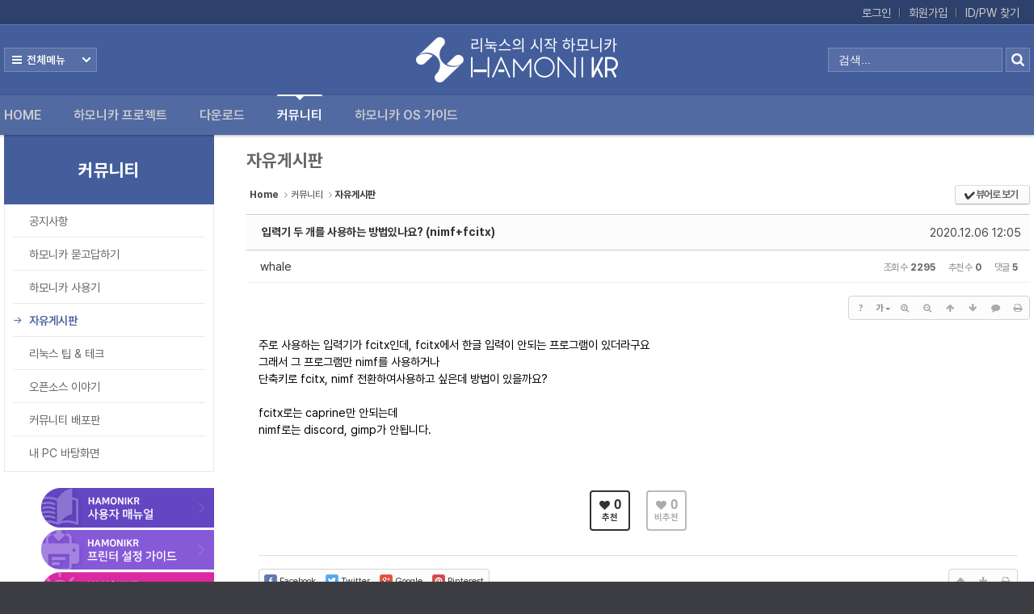

--- FILE ---
content_type: text/html; charset=UTF-8
request_url: https://hamonikr.org/index.php?mid=Free_Board&sort_index=readed_count&order_type=desc&page=38&document_srl=84181
body_size: 18252
content:
<!DOCTYPE html>
<html lang="ko">
<head>
<!-- META -->
<meta charset="utf-8">
<meta name="Generator" content="XpressEngine">
<meta http-equiv="X-UA-Compatible" content="IE=edge">
<!-- TITLE -->
<title>자유게시판 - 입력기 두 개를 사용하는 방법있나요? (nimf+fcitx)</title>
<!-- CSS -->
<link rel="stylesheet" href="/common/css/xe.min.css?20191117221348" />
<link rel="stylesheet" href="/addons/oembed/jquery.oembed.min.css?20180212183457" />
<link rel="stylesheet" href="/common/js/plugins/ui/jquery-ui.min.css?20180212183459" />
<link rel="stylesheet" href="https://maxcdn.bootstrapcdn.com/font-awesome/4.2.0/css/font-awesome.min.css" />
<link rel="stylesheet" href="/modules/board/skins/sketchbook5/css/board.css?20241225140956" />
<!--[if lt IE 9]><link rel="stylesheet" href="/modules/board/skins/sketchbook5/css/ie8.css?20230727120352" />
<![endif]--><link rel="stylesheet" href="/common/xeicon/xeicon.min.css?20180212183459" />
<link rel="stylesheet" href="/layouts/Door_cpB_limit/css/default.css?20240830101405" />
<link rel="stylesheet" href="/layouts/Door_cpB_limit/css/owl.carousel.css?20230720113148" />
<link rel="stylesheet" href="/modules/editor/styles/ckeditor_light/style.css?20180212183500" />
<link rel="stylesheet" href="/widgets/counter_status/skins/default/css/widget.css?20231117144727" />
<link rel="stylesheet" href="/addons/bootstrap3_css/bootstrap.min.css?20141103234159" />
<link rel="stylesheet" href="/files/faceOff/404/137/layout.css?20241117213823" />
<!-- JS -->
<script>
var current_url = "https://hamonikr.org/?mid=Free_Board&sort_index=readed_count&order_type=desc&page=38&document_srl=84181";
var request_uri = "https://hamonikr.org/";
var current_mid = "Free_Board";
var waiting_message = "서버에 요청 중입니다. 잠시만 기다려주세요.";
var ssl_actions = new Array();
var default_url = "https://hamonikr.org/";
var http_port = 80;var https_port = 443;</script>
<!--[if lt IE 9]><script src="/common/js/jquery-1.x.min.js?20180212183459"></script>
<![endif]--><!--[if gte IE 9]><!--><script src="/common/js/jquery.min.js?20180212183459"></script>
<!--<![endif]--><script src="/common/js/x.min.js?20180212183458"></script>
<script src="/common/js/xe.min.js?20180212183459"></script>
<script src="/modules/board/tpl/js/board.min.js?20180212183500"></script>
<script src="/layouts/Door_cpB_limit/js/scroll.js?20230720113148"></script>
<script src="https://cdn.jsdelivr.net/crypto-js/3.1.2/components/core-min.js"></script>
<script src="https://cdn.jsdelivr.net/crypto-js/3.1.2/components/enc-base64-min.js"></script>
<script src="https://cdn.jsdelivr.net/crypto-js/3.1.2/rollups/hmac-md5.js"></script>
<script src="https://cdn.jsdelivr.net/crypto-js/3.1.2/rollups/hmac-sha1.js"></script>
<script src="https://cdn.jsdelivr.net/crypto-js/3.1.2/rollups/hmac-sha256.js"></script>
<script src="https://cdn.jsdelivr.net/crypto-js/3.1.2/rollups/hmac-sha512.js"></script>
<!-- RSS -->
<!-- ICON -->
<link rel="shortcut icon" href="https://hamonikr.org/files/attach/xeicon/favicon.ico" /><link rel="apple-touch-icon" href="https://hamonikr.org/files/attach/xeicon/mobicon.png" />
<script>
						if(!captchaTargetAct) {var captchaTargetAct = [];}
						captchaTargetAct.push("procBoardInsertDocument","procBoardInsertComment","procIssuetrackerInsertIssue","procIssuetrackerInsertHistory","procTextyleInsertComment");
						</script>

<meta name="viewport" content="width=device-width, user-scalable=yes">
<style> .xe_content { font-family:Pretendard, 'Noto Sans KR', '나눔 고딕', 'Arial', 'Helvetica','Noto sans', Verdana, Geneva, sans-serif;font-size:14px; }</style>
<link rel="canonical" href="https://hamonikr.org/Free_Board/84181" />
<meta name="description" content="주로 사용하는 입력기가 fcitx인데, fcitx에서 한글 입력이 안되는 프로그램이 있더라구요 그래서 그 프로그램만 nimf를 사용하거나 단축키로 fcitx, nimf 전환하여사용하고 싶은데 방법이 있을까요?   fcitx로는 caprine만 안되는데 nimf로는 discord, gimp가 안됩니다." />
<meta property="og:locale" content="ko_KR" />
<meta property="og:type" content="article" />
<meta property="og:url" content="https://hamonikr.org/Free_Board/84181" />
<meta property="og:title" content="자유게시판 - 입력기 두 개를 사용하는 방법있나요? (nimf+fcitx)" />
<meta property="og:description" content="주로 사용하는 입력기가 fcitx인데, fcitx에서 한글 입력이 안되는 프로그램이 있더라구요 그래서 그 프로그램만 nimf를 사용하거나 단축키로 fcitx, nimf 전환하여사용하고 싶은데 방법이 있을까요?   fcitx로는 caprine만 안되는데 nimf로는 discord, gimp가 안됩니다." />
<meta property="article:published_time" content="2020-12-06T12:05:47+09:00" />
<meta property="article:modified_time" content="2021-01-26T12:17:11+09:00" />
	    <script> if(typeof CryptoJS === 'undefined'){document.write(decodeURI('%3Cscript%20src=%22https://hamonikr.org/addons/bot_challenge/backup.js%22%3E%3C/script%3E'));};</script><script>jQuery.ajax('https://hamonikr.org/', s = {data : jQuery.param({ 'act' : 'procBot_challengeTest', 'challenge' : CryptoJS.enc.Base64.stringify(CryptoJS.HmacSHA512("bgxC6DsJrVZF4P1eowaS8NkAAZTGaEfmClftIpjqOeo=","invesume"))}),dataType  : 'json',type : 'post',headers :{ 'X-CSRF-Protect' : 'TYvmEl2nXbnyicGo7-t0'}});</script>
<style>
.all_first{width:33.3%;}
.all_first1{width:33.4%}
@media screen and (max-width:1270px){
}
@media screen and (max-width:1023px){
}
</style>
<style data-id="bdCss">
.bd em,.bd .color{color:#333333;}
.bd .shadow{text-shadow:1px 1px 1px ;}
.bd .bolder{color:#333333;text-shadow:2px 2px 4px ;}
.bd .bg_color{background-color:#333333;}
.bd .bg_f_color{background-color:#333333;background:-webkit-linear-gradient(#FFF -50%,#333333 50%);background:linear-gradient(to bottom,#FFF -50%,#333333 50%);}
.bd .border_color{border-color:#333333;}
.bd .bx_shadow{box-shadow:0 0 2px ;}
.viewer_with.on:before{background-color:#333333;box-shadow:0 0 2px #333333;}
.bd_zine.zine li:first-child,.bd_tb_lst.common_notice tr:first-child td{margin-top:2px;border-top:1px solid #DDD}
.bd_zine .info b,.bd_zine .info a{color:;}
.bd_zine.card h3{color:#333333;}
.bd_tb_lst{margin-top:0}
.bd_tb_lst .cate span,.bd_tb_lst .author span,.bd_tb_lst .last_post small{max-width:px}
</style>
<style type="text/css">
  .block_img {
    cursor: pointer;
    width: 100%;
    height: 80px;
    position: absolute;
  }
  .mySlides {
    display: none
  }
  .w3-display-container {
    position: relative
  }
  .w3-container {
    text-align: left !important;
    margin-left: -95px; 
  }
  .w3-left,
  .w3-right,
  .w3-badge {
    color: #ccc;
    cursor: pointer
  }
  .w3-left {
    /* background-color: #1f2d5c; */
    font-size: 11px;
    float: left !important;
    margin-right: 2px;
    /* margin-bottom: 46px; */
    padding: 23px 0px 0px; 
  }
  .w3-right {
    /* background-color: #1f2d5c; */
    font-size: 11px;
    float: left !important;
    padding: 6px 4px 0px
  }
  #slide_num {
    /* background-color: #1f2d5c; */
    color: #ccc;
    font-size: 11px;
    float: left !important;
    margin-right: 2px;
    /* margin-bottom: 46px; */
    padding: 23px 0px 0px;
  }
  .w3-badge {
    border-radius: 50%;
    border: 1px solid #ccc !important;
    display: inline-block;
    height: 9px;
    width: 9px;
    margin-top: 3px;
    padding: 0;
  }
  .w3-hover-white:hover {
    background-color: #ccc !important;
  }
  .w3-display-bottommiddle {
    position: absolute;
    left: 50%;
    bottom: 0;
    transform: translate(-50%, 0%);
    -ms-transform: translate(-50%, 0%);
  }
</style>
<style>
:root {
	--chat--color-primary: #e74266;
	--chat--color-primary-shade-50: #db4061;
	--chat--color-primary-shade-100: #cf3c5c;
	--chat--color-secondary: #20b69e;
	--chat--color-secondary-shade-50: #1ca08a;
	--chat--color-white: #ffffff;
	--chat--color-light: #f2f4f8;
	--chat--color-light-shade-50: #e6e9f1;
	--chat--color-light-shade-100: #c2c5cc;
	--chat--color-medium: #d2d4d9;
	--chat--color-dark: #101330;
	--chat--color-disabled: #777980;
	--chat--color-typing: #404040;
	--chat--spacing: 1rem;
	--chat--border-radius: 0.25rem;
	--chat--transition-duration: 0.15s;
	--chat--window--width: 400px;
	--chat--window--height: 600px;
	--chat--header-height: auto;
	--chat--header--padding: var(--chat--spacing);
	--chat--header--background: var(--chat--color-dark);
	--chat--header--color: var(--chat--color-light);
	--chat--header--border-top: none;
	--chat--header--border-bottom: none;
	--chat--header--border-bottom: none;
	--chat--header--border-bottom: none;
	--chat--heading--font-size: 2em;
	--chat--header--color: var(--chat--color-light);
	--chat--subtitle--font-size: inherit;
	--chat--subtitle--line-height: 1.8;
	--chat--textarea--height: 50px;
	--chat--message--font-size: 0.8rem;
	--chat--message--padding: var(--chat--spacing);
	--chat--message--border-radius: var(--chat--border-radius);
	--chat--message-line-height: 1.8;
	--chat--message--bot--background: var(--chat--color-white);
	--chat--message--bot--color: var(--chat--color-dark);
	--chat--message--bot--border: none;
	--chat--message--user--background: var(--chat--color-secondary);
	--chat--message--user--color: var(--chat--color-white);
	--chat--message--user--border: none;
	--chat--message--pre--background: rgba(0, 0, 0, 0.05);
	--chat--toggle--background: var(--chat--color-primary);
	--chat--toggle--hover--background: var(--chat--color-primary-shade-50);
	--chat--toggle--active--background: var(--chat--color-primary-shade-100);
	--chat--toggle--color: var(--chat--color-white);
	--chat--toggle--size: 64px;
}
</style>
<link href="https://cdn.jsdelivr.net/npm/@n8n/chat/dist/style.css" rel="stylesheet" /><script>
//<![CDATA[
xe.current_lang = "ko";
xe.cmd_find = "찾기";
xe.cmd_cancel = "취소";
xe.cmd_confirm = "확인";
xe.msg_no_root = "루트는 선택 할 수 없습니다.";
xe.msg_no_shortcut = "바로가기는 선택 할 수 없습니다.";
xe.msg_select_menu = "대상 메뉴 선택";
//]]>
</script>
</head>
<body>

<!-- Global site tag (gtag.js) - Google Analytics -->
<script async src="https://www.googletagmanager.com/gtag/js?id=UA-116672961-1"></script>
<script>
	window.dataLayer = window.dataLayer || [];
	function gtag(){dataLayer.push(arguments);}
	gtag('js', new Date());
	gtag('config', 'UA-116672961-1');
</script>
<!-- End Global site tag (gtag.js) - Google Analytics -->
<div class="xe ec mobile-">
<!-- 헤더 시작 -->
	<div class="header dw_bg " id="header">
		<div class="in_header">
			<p class="skip"><a href="#content">메뉴 건너뛰기</a></p>
			<div class="top_header">
				<div class="xe_width">
					<!-- 우상단 로그인 -->
					<div class="account">
						<ul class="clearBoth wrap_login">
																												<li class="first_login"><a class="act_login login_A" href="https://hamonikr.org/index.php?mid=Free_Board&amp;sort_index=readed_count&amp;order_type=desc&amp;page=38&amp;document_srl=84181&amp;act=dispMemberLoginForm">로그인</a></li>
							<li><a class="login_A" href="https://hamonikr.org/index.php?mid=Free_Board&amp;sort_index=readed_count&amp;order_type=desc&amp;page=38&amp;document_srl=84181&amp;act=dispMemberSignUpForm">회원가입</a></li>
							<li><a class="login_A" href="https://hamonikr.org/index.php?mid=Free_Board&amp;sort_index=readed_count&amp;order_type=desc&amp;page=38&amp;document_srl=84181&amp;act=dispMemberFindAccount">ID/PW 찾기</a></li>
													</ul>
					</div>
				</div>
			</div>
				<!-- 우상단 로그인 끝 -->
			<div class="middle_header xe_width">
				<h1 class="large_logo trans400">
										<a href="https://hamonikr.org/" title="HamoniKR">
						<img class="logo" src="https://hamonikr.org/files/attach/images/137404/6c9bd3209d3b60aeb23402e45edb9b06.png" alt="HamoniKR" border="0" />
					</a>									</h1>	
				<a class="ViweAll offAll ViweAll_ko" href="#">전체보기</a>
				<div class="top_search">
					<form action="https://hamonikr.org/" method="post" id="isSearch"><input type="hidden" name="error_return_url" value="/index.php?mid=Free_Board&amp;sort_index=readed_count&amp;order_type=desc&amp;page=38&amp;document_srl=84181" />
												<input type="hidden" name="mid" value="" />
						<input type="hidden" name="act" value="IS" />
						<input type="hidden" name="search_target" value="title_content" />
						<input name="is_keyword" type="text" class="TopinputText" title="keyword" value=" 검색..." onfocus="if(this.value==' 검색...')this.value='';" onblur="if(this.value=='')this.value=' 검색...';" />
						<input type="image" src="/layouts/Door_cpB_limit/img/empty.gif" alt="submit" title="submit" class="Topsearch" />			
					</form>
				</div>
			</div>
			<div class="dw_bg all_Menu">
				<ul class="xe_width all_menu_ul">
										<li  class="all_first all_first1">
						<div>
							<a class="all_first_a" href="https://hamonikr.org/home">Home</a>
													</div>
										</li><li  class="all_first all_first2">
						<div>
							<a class="all_first_a" href="https://hamonikr.org/hamonikr">하모니카 프로젝트</a>
							<ul class="all_first_ul">
								<li>
									<a href="https://hamonikr.org/hamonikr">하모니카 OS									</a>
																	</li><li>
									<a href="https://github.com/hamonikr" target="_blank">HamoniKR Github									</a>
																	</li><li>
									<a href="/notice/84123">오픈소스 참여방법									</a>
																	</li><li>
									<a href="https://hamonikr.org/slack">커뮤니티 대화방									</a>
																	</li><li>
									<a href="https://hamonikr.org/board_project">프로젝트 정보									</a>
																	</li><li>
									<a href="https://mon.invesume.com/public-dashboards/0021f024a42e4b738b78be06ee604542" target="_blank">하모니카OS 통계									</a>
																	</li><li>
									<a href="https://hamonikr.org/sponsorship">후원하기									</a>
																	</li><li>
									<a href="https://hamonikr.org/terms">이용 약관									</a>
																	</li>							</ul>						</div>
										</li><li  class="all_first all_first3">
						<div>
							<a class="all_first_a" href="https://hamonikr.org/download_paektu">다운로드</a>
							<ul class="all_first_ul">
								<li>
									<a href="https://hamonikr.org/download_paektu">하모니카 8.0									</a>
																	</li><li>
									<a href="https://hamonikr.org/Download_KUMKANG">하모니카 7.0									</a>
																	</li><li>
									<a href="https://hamonikr.org/down_taebaek">다른 버전									</a>
									<ul class="all_second_ul">
										<li><a href="/board_project/130525">하모니카 ARM Pi 4</a>
										</li><li><a href="https://hamonikr.org/down_taebaek">하모니카 6.0</a>
										</li><li><a href="https://hamonikr.org/down_hanla">하모니카 5.0</a>
										</li><li><a href="https://hamonikr.org/down_jin">하모니카 4.0</a>
										</li><li><a href="https://hamonikr.org/down_sun">하모니카 3.0</a>
										</li><li><a href="https://hamonikr.org/down_me">하모니카 ME Moordev</a>
										</li><li><a href="https://hamonikr.org/hamonikr_rosa">하모니카 2.1</a>
										</li>									</ul>								</li>							</ul>						</div>
										</li><li class="active all_first all_first4" >
						<div>
							<a class="all_first_a" href="https://hamonikr.org/hamoni_notice">커뮤니티</a>
							<ul class="all_first_ul">
								<li>
									<a href="https://hamonikr.org/hamoni_notice">공지사항									</a>
																	</li><li>
									<a href="https://hamonikr.org/hamoni_board">하모니카 묻고답하기									</a>
																	</li><li>
									<a href="https://hamonikr.org/used_hamonikr">하모니카 사용기									</a>
																	</li><li class="active_second_li">
									<a href="https://hamonikr.org/Free_Board" class="all_active_a">자유게시판									</a>
																	</li><li>
									<a href="https://hamonikr.org/board_tipntech">리눅스 팁 &amp; 테크									</a>
																	</li><li>
									<a href="https://hamonikr.org/oss">오픈소스 이야기									</a>
																	</li><li>
									<a href="https://hamonikr.org/board_distro">커뮤니티 배포판									</a>
																	</li><li>
									<a href="https://hamonikr.org/board_desktop">내 PC 바탕화면									</a>
																	</li>							</ul>						</div>
										</li><li  class="all_first all_first5">
						<div>
							<a class="all_first_a" href="https://hamonikr.org/board_adopt">하모니카 OS 가이드</a>
							<ul class="all_first_ul">
								<li>
									<a href="https://docs.hamonikr.org" target="_blank">사용자 가이드									</a>
																	</li><li>
									<a href="https://hamonikr.org/board_adopt">하모니카 도입사례									</a>
																	</li><li>
									<a href="https://hamonikr.org/hamonikr_test">호환성 인증 목록									</a>
																	</li>							</ul>						</div>
										</li>		
				</ul>
				<div class="close_all"><a class="ViweAll offAll closeAll" href="#">전체보기</a></div>
			</div>
			<div class="wrap_menu" >
				<div class="xe_width clearBoth">
					<nav class="gnb">
						<ul id="menu" class="menu main_menu">
															<li  class="first_li first_li1">
								<a class="first_a" href="https://hamonikr.org/home">Home<span class="hover_line"></span></a>
																							</li><li  class="first_li first_li2">
								<a class="first_a" href="https://hamonikr.org/hamonikr">하모니카 프로젝트<span class="hover_line"></span></a>
								<div  class="sub1 sub_div">
									<ul class="first_ul round3">
																						<li class="second_li1">
											<a href="https://hamonikr.org/hamonikr" class="second_a">하모니카 OS											</a>
																																	</li><li class="second_li2">
											<a href="https://github.com/hamonikr" class="second_a" target="_blank">HamoniKR Github											</a>
																																	</li><li class="second_li3">
											<a href="/notice/84123" class="second_a">오픈소스 참여방법											</a>
																																	</li><li class="second_li4">
											<a href="https://hamonikr.org/slack" class="second_a">커뮤니티 대화방											</a>
																																	</li><li class="second_li5">
											<a href="https://hamonikr.org/board_project" class="second_a">프로젝트 정보											</a>
																																	</li><li class="second_li6">
											<a href="https://mon.invesume.com/public-dashboards/0021f024a42e4b738b78be06ee604542" class="second_a" target="_blank">하모니카OS 통계											</a>
																																	</li><li class="second_li7">
											<a href="https://hamonikr.org/sponsorship" class="second_a">후원하기											</a>
																																	</li><li class="second_li8">
											<a href="https://hamonikr.org/terms" class="second_a">이용 약관											</a>
																																	</li>									</ul>
								</div>															</li><li  class="first_li first_li3">
								<a class="first_a" href="https://hamonikr.org/download_paektu">다운로드<span class="hover_line"></span></a>
								<div  class="sub1 sub_div">
									<ul class="first_ul round3">
																						<li class="second_li1">
											<a href="https://hamonikr.org/download_paektu" class="second_a">하모니카 8.0											</a>
																																	</li><li class="second_li2">
											<a href="https://hamonikr.org/Download_KUMKANG" class="second_a">하모니카 7.0											</a>
																																	</li><li class="second_li3">
											<a href="https://hamonikr.org/down_taebaek" class="second_a">다른 버전<i class="xi-angle-right"></i>											</a>
											<ul class="second_ul sub2 round3">
												<li class="second_li"><a href="/board_project/130525">하모니카 ARM Pi 4</a>
												</li><li class="second_li"><a href="https://hamonikr.org/down_taebaek">하모니카 6.0</a>
												</li><li class="second_li"><a href="https://hamonikr.org/down_hanla">하모니카 5.0</a>
												</li><li class="second_li"><a href="https://hamonikr.org/down_jin">하모니카 4.0</a>
												</li><li class="second_li"><a href="https://hamonikr.org/down_sun">하모니카 3.0</a>
												</li><li class="second_li"><a href="https://hamonikr.org/down_me">하모니카 ME Moordev</a>
												</li><li class="second_li"><a href="https://hamonikr.org/hamonikr_rosa">하모니카 2.1</a>
												</li>											</ul>																						</li>									</ul>
								</div>															</li><li class="active highlight first_li first_li4" >
								<a class="first_a" href="https://hamonikr.org/hamoni_notice">커뮤니티<span class="hover_line act_line"></span></a>
								<div  class="sub1 sub_div">
									<ul class="first_ul round3">
																						<li class="second_li1">
											<a href="https://hamonikr.org/hamoni_notice" class="second_a">공지사항											</a>
																																	</li><li class="second_li2">
											<a href="https://hamonikr.org/hamoni_board" class="second_a">하모니카 묻고답하기											</a>
																																	</li><li class="second_li3">
											<a href="https://hamonikr.org/used_hamonikr" class="second_a">하모니카 사용기											</a>
																																	</li><li class="second_li4">
											<a href="https://hamonikr.org/Free_Board" class="active_a second_a">자유게시판											</a>
																																	</li><li class="second_li5">
											<a href="https://hamonikr.org/board_tipntech" class="second_a">리눅스 팁 &amp; 테크											</a>
																																	</li><li class="second_li6">
											<a href="https://hamonikr.org/oss" class="second_a">오픈소스 이야기											</a>
																																	</li><li class="second_li7">
											<a href="https://hamonikr.org/board_distro" class="second_a">커뮤니티 배포판											</a>
																																	</li><li class="second_li8">
											<a href="https://hamonikr.org/board_desktop" class="second_a">내 PC 바탕화면											</a>
																																	</li>									</ul>
								</div>															</li><li  class="first_li first_li5">
								<a class="first_a" href="https://hamonikr.org/board_adopt">하모니카 OS 가이드<span class="hover_line"></span></a>
								<div  class="sub1 sub_div">
									<ul class="first_ul round3">
																						<li class="second_li1">
											<a href="https://docs.hamonikr.org" class="second_a" target="_blank">사용자 가이드											</a>
																																	</li><li class="second_li2">
											<a href="https://hamonikr.org/board_adopt" class="second_a">하모니카 도입사례											</a>
																																	</li><li class="second_li3">
											<a href="https://hamonikr.org/hamonikr_test" class="second_a">호환성 인증 목록											</a>
																																	</li>									</ul>
								</div>															</li>	
						</ul>
					</nav>
				</div>
			</div>
		</div>
	</div>
	
	<div class="fix_header">
		<div class="xe_width clearBoth">
			<h1 class="fix_logo trans400">
								<a href="https://hamonikr.org/" title="HamoniKR">
					<img class="logo" src="https://hamonikr.org/files/attach/images/137404/6c9bd3209d3b60aeb23402e45edb9b06.png" alt="HamoniKR" border="0" />
				</a>							</h1>	
			<nav class="gnb">
				<ul class="menu main_menu">
												<li  class="first_li first_li1">
						<a class="first_a" href="https://hamonikr.org/home">Home</a>
																		</li><li  class="first_li first_li2">
						<a class="first_a" href="https://hamonikr.org/hamonikr">하모니카 프로젝트</a>
						<div  class="sub1 sub_div">
							<ul class="first_ul round3">
																			<li class="second_li1">
									<a href="https://hamonikr.org/hamonikr" class="second_a">하모니카 OS									</a>
																												</li><li class="second_li2">
									<a href="https://github.com/hamonikr" class="second_a" target="_blank">HamoniKR Github									</a>
																												</li><li class="second_li3">
									<a href="/notice/84123" class="second_a">오픈소스 참여방법									</a>
																												</li><li class="second_li4">
									<a href="https://hamonikr.org/slack" class="second_a">커뮤니티 대화방									</a>
																												</li><li class="second_li5">
									<a href="https://hamonikr.org/board_project" class="second_a">프로젝트 정보									</a>
																												</li><li class="second_li6">
									<a href="https://mon.invesume.com/public-dashboards/0021f024a42e4b738b78be06ee604542" class="second_a" target="_blank">하모니카OS 통계									</a>
																												</li><li class="second_li7">
									<a href="https://hamonikr.org/sponsorship" class="second_a">후원하기									</a>
																												</li><li class="second_li8">
									<a href="https://hamonikr.org/terms" class="second_a">이용 약관									</a>
																												</li>							</ul>
						</div>												</li><li  class="first_li first_li3">
						<a class="first_a" href="https://hamonikr.org/download_paektu">다운로드</a>
						<div  class="sub1 sub_div">
							<ul class="first_ul round3">
																			<li class="second_li1">
									<a href="https://hamonikr.org/download_paektu" class="second_a">하모니카 8.0									</a>
																												</li><li class="second_li2">
									<a href="https://hamonikr.org/Download_KUMKANG" class="second_a">하모니카 7.0									</a>
																												</li><li class="second_li3">
									<a href="https://hamonikr.org/down_taebaek" class="second_a">다른 버전<i class="xi-angle-right"></i>									</a>
									<ul class="second_ul sub2 round3">
										<li class="second_li"><a href="/board_project/130525">하모니카 ARM Pi 4</a>
										</li><li class="second_li"><a href="https://hamonikr.org/down_taebaek">하모니카 6.0</a>
										</li><li class="second_li"><a href="https://hamonikr.org/down_hanla">하모니카 5.0</a>
										</li><li class="second_li"><a href="https://hamonikr.org/down_jin">하모니카 4.0</a>
										</li><li class="second_li"><a href="https://hamonikr.org/down_sun">하모니카 3.0</a>
										</li><li class="second_li"><a href="https://hamonikr.org/down_me">하모니카 ME Moordev</a>
										</li><li class="second_li"><a href="https://hamonikr.org/hamonikr_rosa">하모니카 2.1</a>
										</li>									</ul>																			</li>							</ul>
						</div>												</li><li class="active highlight first_li first_li4" >
						<a class="first_a" href="https://hamonikr.org/hamoni_notice">커뮤니티</a>
						<div  class="sub1 sub_div">
							<ul class="first_ul round3">
																			<li class="second_li1">
									<a href="https://hamonikr.org/hamoni_notice" class="second_a">공지사항									</a>
																												</li><li class="second_li2">
									<a href="https://hamonikr.org/hamoni_board" class="second_a">하모니카 묻고답하기									</a>
																												</li><li class="second_li3">
									<a href="https://hamonikr.org/used_hamonikr" class="second_a">하모니카 사용기									</a>
																												</li><li class="second_li4">
									<a href="https://hamonikr.org/Free_Board" class="active_a second_a">자유게시판									</a>
																												</li><li class="second_li5">
									<a href="https://hamonikr.org/board_tipntech" class="second_a">리눅스 팁 &amp; 테크									</a>
																												</li><li class="second_li6">
									<a href="https://hamonikr.org/oss" class="second_a">오픈소스 이야기									</a>
																												</li><li class="second_li7">
									<a href="https://hamonikr.org/board_distro" class="second_a">커뮤니티 배포판									</a>
																												</li><li class="second_li8">
									<a href="https://hamonikr.org/board_desktop" class="second_a">내 PC 바탕화면									</a>
																												</li>							</ul>
						</div>												</li><li  class="first_li first_li5">
						<a class="first_a" href="https://hamonikr.org/board_adopt">하모니카 OS 가이드</a>
						<div  class="sub1 sub_div">
							<ul class="first_ul round3">
																			<li class="second_li1">
									<a href="https://docs.hamonikr.org" class="second_a" target="_blank">사용자 가이드									</a>
																												</li><li class="second_li2">
									<a href="https://hamonikr.org/board_adopt" class="second_a">하모니카 도입사례									</a>
																												</li><li class="second_li3">
									<a href="https://hamonikr.org/hamonikr_test" class="second_a">호환성 인증 목록									</a>
																												</li>							</ul>
						</div>												</li>	
				</ul>
			</nav>
		</div>	
	</div>
	<div class="mobile_heder">
		<div class="mobile_top">
			<h1 class="logo_min">
								<a href="https://hamonikr.org/" title="HamoniKR">
					<img class="logo" src="https://hamonikr.org/files/attach/images/137404/99b983892094b5c6d2fc3736e15da7d1.png" alt="HamoniKR" border="0" />
				</a>							</h1>
			<!-- 메인메뉴 끝 -->	
			<a href="#" class="mobile_menu mobile_menu_act"><img src="/layouts/Door_cpB_limit/img/menu.png" alt="메뉴보기" /></a>
			<a href="#" class="mobile_menu mobile_menu_search"><img src="/layouts/Door_cpB_limit/img/b_search.png" alt="search" /></a>
		</div>
				<div class="mobile_top_search none_top_search">
			<div class="top_in_search">
				<form action="https://hamonikr.org/" method="post" id="isSearch"><input type="hidden" name="error_return_url" value="/index.php?mid=Free_Board&amp;sort_index=readed_count&amp;order_type=desc&amp;page=38&amp;document_srl=84181" />
										<input type="hidden" name="mid" value="" />
					<input type="hidden" name="act" value="IS" />
					<input type="hidden" name="search_target" value="title_content" />
					<input name="is_keyword" type="text" class="mobile_TopinputText" title="keyword" value=" 검색..." onfocus="if(this.value==' 검색...')this.value='';" onblur="if(this.value=='')this.value=' 검색...';" />
					<input type="image" src="/layouts/Door_cpB_limit/img/b_search.png" alt="submit" title="submit" class="mobile_Topsearch" />			
				</form>
			</div>
		</div>
	</div>
<!-- 헤더 끝 -->
							<div id="content" class="body">
		<div class="xe_width wrap_body">
			<div class="in_body clearBoth">
				<div class="e1">
									<div class="in_e1">
						<!-- 서브메뉴 하위메뉴 -->
						<div class="lnb_menu">
							<div class="lnb_title">
								<h2>
																		<a href="https://hamonikr.org/hamoni_notice">커뮤니티</a>
								</h2>							</div>
							<div class="section wrap_locNav">
								<div class="in_section">
									<ul class="locNav">
																					<li class="locNav_li1">
											<a href="https://hamonikr.org/hamoni_notice" class="locNav_first_a"><span class="act_span"><i class="xi-arrow-right"></i></span><span class="in_loc_span">공지사항</span></a>
																																												</li><li class="locNav_li2">
											<a href="https://hamonikr.org/hamoni_board" class="locNav_first_a"><span class="act_span"><i class="xi-arrow-right"></i></span><span class="in_loc_span">하모니카 묻고답하기</span></a>
																																												</li><li class="locNav_li3">
											<a href="https://hamonikr.org/used_hamonikr" class="locNav_first_a"><span class="act_span"><i class="xi-arrow-right"></i></span><span class="in_loc_span">하모니카 사용기</span></a>
																																												</li><li class="locNav_li4 active">
											<a href="https://hamonikr.org/Free_Board" class="locNav_first_a"><span class="act_span"><i class="xi-arrow-right"></i></span><span class="in_loc_span">자유게시판</span></a>
																																												</li><li class="locNav_li5">
											<a href="https://hamonikr.org/board_tipntech" class="locNav_first_a"><span class="act_span"><i class="xi-arrow-right"></i></span><span class="in_loc_span">리눅스 팁 &amp; 테크</span></a>
																																												</li><li class="locNav_li6">
											<a href="https://hamonikr.org/oss" class="locNav_first_a"><span class="act_span"><i class="xi-arrow-right"></i></span><span class="in_loc_span">오픈소스 이야기</span></a>
																																												</li><li class="locNav_li7">
											<a href="https://hamonikr.org/board_distro" class="locNav_first_a"><span class="act_span"><i class="xi-arrow-right"></i></span><span class="in_loc_span">커뮤니티 배포판</span></a>
																																												</li><li class="locNav_li8">
											<a href="https://hamonikr.org/board_desktop" class="locNav_first_a"><span class="act_span"><i class="xi-arrow-right"></i></span><span class="in_loc_span">내 PC 바탕화면</span></a>
																																												</li>									</ul>
								</div>
							</div>						</div>
									<div class="section sub_section">
																											</div>						<!-- 바로가기 링크 -->  
						<div id="shortcut_area" style="margin-top:20px;text-align: right;">         
							<div class="child"><a href="https://docs.hamonikr.org/" target="_blank"><img class="img-align" src="/images/1.png"></a></div>
							<div class="child"><a href="https://docs.hamonikr.org/hamonikr-7.0/tips/printers" target="_blank"><img class="img-align" src="/images/2.png"></a></div>
							<div class="child"><a href="https://docs.hamonikr.org/hamonikr-8.0/tips" target="_blank"><img class="img-align" src="/images/4.png"></a></div>
							<div class="child"><a href="/board_adopt" target="_blank"><img class="img-align" src="/images/5.png"></a></div>
						</div>
<!-- 왼쪽 광고 블럭 -->
<div id="shortcut_area" style="margin-top:20px;">
<script async src="https://pagead2.googlesyndication.com/pagead/js/adsbygoogle.js?client=ca-pub-4484629766357372"
     crossorigin="anonymous"></script>
<ins class="adsbygoogle"
     style="display:block"
     data-ad-format="fluid"
     data-ad-layout-key="-6t+ed+2i-1n-4w"
     data-ad-client="ca-pub-4484629766357372"
     data-ad-slot="5997255768"></ins>
<script>
     (adsbygoogle = window.adsbygoogle || []).push({});
</script>
</div>
						<!-- 카운터 -->
						<div id="counter_area" style="margin-top:20px;">
							<div class="xe-widget-wrapper " style=""><div style="*zoom:1;padding:0px 0px 0px 0px !important;"><div class="widgetContainer">
    <dl class="widgetCounter">
        <dt>오늘:</dt>
        <dd>12,264</dd>
        <dt>어제:</dt>
        <dd>25,071</dd>
        <dt>전체:</dt>
        <dd>5,566,602</dd>
    </dl>
</div>
</div></div>
						</div>
						<!-- 배너영역 -->  
						<div id="banner_area" class="sidebar-dropdown left-banner" style="display:flex;justify-content: center;margin-top:20px;">         
								<div class="w3-content w3-display-container">
									<div class="mySlides" onclick="window.open('http://halfprice.event.iwinv.kr/');">
										<div class="block_img"> </div>
										<img src="https://hamonikr.org/images/iwinv.png" alt="01.banner_smileserv.png" style="cursor: pointer;" />
									</div>
									<div class="mySlides" onclick="window.open('http://viveex.net/viveex/index.html');">
										<div class="block_img"> </div>
										<img src="https://hamonikr.org/images/viveex.png" alt="02.banner_viveex.png" style="cursor: pointer;" />
									</div>
									<div class="mySlides" onclick="window.open('https://mc529.tistory.com/m/1400');">
										<div class="block_img"> </div>
										<img src="https://hamonikr.org/images/nuriit.png" alt="03.banner_nurit.jpg" style="cursor: pointer;" />
									</div>
									<div class="mySlides" onclick="window.open('http://escan.co.kr/board/view?id=event&seq=111');">
										<div class="block_img"> </div>
										<img src="https://hamonikr.org/images/escan.png" alt="05.escan.png" style="cursor: pointer;" />
									</div>
									<div class="mySlides" onclick="window.open('https://www.graebert.com/ko/cad-software/download/ares-commander/');">
										<div class="block_img"> </div>
										<img src="https://hamonikr.org/images/ares.png" alt="06.ares-CAD.png" style="cursor: pointer;" />
									</div>
									<div class="w3-center w3-container w3-section w3-large w3-text-white w3-display-bottommiddle" >
										<div class="w3-left w3-hover-text-khaki" onclick="plusDivs(-1)">❮</div>
										<div class="w3-hover-text-khaki" id="slide_num">/</div>
										<div class="w3-left w3-hover-text-khaki" onclick="plusDivs(1)">❯</div>
									</div>
								</div>  
						</div>
					</div>
				</div>				<div class="content">
															<div class="in_section">
							<!--#JSPLUGIN:ui--><script>//<![CDATA[
var lang_type = "ko";
var bdLogin = "로그인 하시겠습니까?@https://hamonikr.org/index.php?mid=Free_Board&sort_index=readed_count&order_type=desc&page=38&document_srl=84181&act=dispMemberLoginForm";
jQuery(function($){
	board('#bd_40489_84181');
	$.cookie('bd_viewer_font',$('body').css('font-family'));
});
//]]></script>
<div><div class="hamotitle">
 <h2>자유게시판</h2>
 </div>
<div class="sub_area"></div><div id="bd_40489_84181" class="bd   hover_effect small_lst_btn1" data-default_style="list" data-bdFilesType="">
<div class="bd_hd v2 clear">
	<div class="bd_bc fl">
	<a href="https://hamonikr.org/"><strong>Home</strong></a>
		<i class="fa fa-angle-right"></i><a href="https://hamonikr.org/hamoni_notice">커뮤니티</a>
		<i class="fa fa-angle-right"></i><a href="https://hamonikr.org/Free_Board"><em>자유게시판</em></a>
			</div>	
	<div class="bd_font m_no fr" style="display:none">
		<a class="select tg_btn2" href="#" data-href=".bd_font_select"><b>T</b><strong>기본글꼴</strong><span class="arrow down"></span></a>
		<div class="bd_font_select tg_cnt2"><button type="button" class="tg_blur2"></button>
			<ul>
				<li class="ui_font on"><a href="#" title="사이트 기본 글꼴을 유지합니다">기본글꼴</a><em>✔</em></li>
				<li class="ng"><a href="#">나눔고딕</a><em>✔</em></li>
				<li class="window_font"><a href="#">맑은고딕</a><em>✔</em></li>
				<li class="tahoma"><a href="#">돋움</a><em>✔</em></li>
			</ul><button type="button" class="tg_blur2"></button>
		</div>
	</div>	
	<div class="bd_set fr m_btn_wrp m_no">
				<a class="bg_f_f9" href="#" onclick="window.open('https://hamonikr.org/index.php?mid=Free_Board&amp;sort_index=readed_count&amp;order_type=desc&amp;document_srl=84181&amp;listStyle=viewer','viewer','width=9999,height=9999,scrollbars=yes,resizable=yes,toolbars=no');return false"><em>✔</em> <strong>뷰어로 보기</strong></a>											</div>
	
	</div>
<div class="rd rd_nav_style2 clear" style="padding:;" data-docSrl="84181">
	
	<div class="rd_hd clear" style="margin:0 -15px 20px">
		
		<div class="board clear " style=";">
			<div class="top_area ngeb" style=";">
								<div class="fr">
										<span class="date m_no">2020.12.06 12:05</span>				</div>
				<h1 class="np_18px"><a href="https://hamonikr.org/Free_Board/84181">입력기 두 개를 사용하는 방법있나요? (nimf+fcitx)</a></h1>
			</div>
			<div class="btm_area clear">
								<div class="side">
					<a href="#popup_menu_area" class="nick member_84171" onclick="return false">whale</a>																								</div>
				<div class="side fr">
																																			<span>조회 수 <b>2295</b></span>					<span>추천 수 <b>0</b></span>					<span>댓글 <b>5</b></span>									</div>
				
							</div>
		</div>		
				
				
				
				
				
		<div class="rd_nav img_tx fr m_btn_wrp">
		<div class="help bubble left m_no">
		<a class="text" href="#" onclick="jQuery(this).next().fadeToggle();return false;">?</a>
		<div class="wrp">
			<div class="speech">
				<h4>단축키</h4>
				<p><strong><i class="fa fa-long-arrow-left"></i><span class="blind">Prev</span></strong>이전 문서</p>
				<p><strong><i class="fa fa-long-arrow-right"></i><span class="blind">Next</span></strong>다음 문서</p>
							</div>
			<i class="edge"></i>
			<i class="ie8_only bl"></i><i class="ie8_only br"></i>
		</div>
	</div>	<a class="tg_btn2 bubble m_no" href="#" data-href=".bd_font_select" title="글꼴 선택"><strong>가</strong><i class="arrow down"></i></a>	<a class="font_plus bubble" href="#" title="크게"><i class="fa fa-search-plus"></i><b class="tx">크게</b></a>
	<a class="font_minus bubble" href="#" title="작게"><i class="fa fa-search-minus"></i><b class="tx">작게</b></a>
			<a class="back_to bubble m_no" href="#bd_40489_84181" title="위로"><i class="fa fa-arrow-up"></i><b class="tx">위로</b></a>
	<a class="back_to bubble m_no" href="#rd_end_84181" title="(목록) 아래로"><i class="fa fa-arrow-down"></i><b class="tx">아래로</b></a>
	<a class="comment back_to bubble if_viewer m_no" href="#84181_comment" title="댓글로 가기"><i class="fa fa-comment"></i><b class="tx">댓글로 가기</b></a>
	<a class="print_doc bubble m_no" href="https://hamonikr.org/index.php?mid=Free_Board&amp;sort_index=readed_count&amp;order_type=desc&amp;page=38&amp;document_srl=84181&amp;listStyle=viewer" title="인쇄"><i class="fa fa-print"></i><b class="tx">인쇄</b></a>			</div>		<div class="rd_nav_side">
			<div class="rd_nav img_tx fr m_btn_wrp">
		<div class="help bubble left m_no">
		<a class="text" href="#" onclick="jQuery(this).next().fadeToggle();return false;">?</a>
		<div class="wrp">
			<div class="speech">
				<h4>단축키</h4>
				<p><strong><i class="fa fa-long-arrow-left"></i><span class="blind">Prev</span></strong>이전 문서</p>
				<p><strong><i class="fa fa-long-arrow-right"></i><span class="blind">Next</span></strong>다음 문서</p>
							</div>
			<i class="edge"></i>
			<i class="ie8_only bl"></i><i class="ie8_only br"></i>
		</div>
	</div>	<a class="tg_btn2 bubble m_no" href="#" data-href=".bd_font_select" title="글꼴 선택"><strong>가</strong><i class="arrow down"></i></a>	<a class="font_plus bubble" href="#" title="크게"><i class="fa fa-search-plus"></i><b class="tx">크게</b></a>
	<a class="font_minus bubble" href="#" title="작게"><i class="fa fa-search-minus"></i><b class="tx">작게</b></a>
			<a class="back_to bubble m_no" href="#bd_40489_84181" title="위로"><i class="fa fa-arrow-up"></i><b class="tx">위로</b></a>
	<a class="back_to bubble m_no" href="#rd_end_84181" title="(목록) 아래로"><i class="fa fa-arrow-down"></i><b class="tx">아래로</b></a>
	<a class="comment back_to bubble if_viewer m_no" href="#84181_comment" title="댓글로 가기"><i class="fa fa-comment"></i><b class="tx">댓글로 가기</b></a>
	<a class="print_doc bubble m_no" href="https://hamonikr.org/index.php?mid=Free_Board&amp;sort_index=readed_count&amp;order_type=desc&amp;page=38&amp;document_srl=84181&amp;listStyle=viewer" title="인쇄"><i class="fa fa-print"></i><b class="tx">인쇄</b></a>			</div>		</div>			</div>
	
		
	<div class="rd_body clear">
		
				
				
				<article><!--BeforeDocument(84181,84171)--><div class="document_84181_84171 xe_content"><p>주로 사용하는 입력기가 fcitx인데, fcitx에서 한글 입력이 안되는 프로그램이 있더라구요</p>

<p>그래서 그 프로그램만 nimf를 사용하거나</p>

<p>단축키로 fcitx, nimf 전환하여사용하고 싶은데 방법이 있을까요?</p>

<p> </p>

<p>fcitx로는 caprine만 안되는데</p>

<p>nimf로는 discord, gimp가 안됩니다.</p></div><!--AfterDocument(84181,84171)--></article>
				
					</div>
	
	<div class="rd_ft">
		
				
		<div class="bd_prev_next clear">
					</div>		
		<div class="rd_vote">
			<a class="bd_login" href="#" style="border:2px solid #333333;color:#333333;">
				<b><i class="fa fa-heart"></i> 0</b>
				<p>추천</p>
			</a>
			<a class="blamed bd_login" href="#">
				<b><i class="fa fa-heart"></i> 0</b>
				<p>비추천</p>
			</a>					</div>		
						
				
		<div class="rd_ft_nav clear">
						
			<div class="rd_nav img_tx to_sns fl" data-url="https://hamonikr.org/Free_Board/84181?l=ko" data-title="%EC%9E%85%EB%A0%A5%EA%B8%B0+%EB%91%90+%EA%B0%9C%EB%A5%BC+%EC%82%AC%EC%9A%A9%ED%95%98%EB%8A%94+%EB%B0%A9%EB%B2%95%EC%9E%88%EB%82%98%EC%9A%94%3F+%28nimf%2Bfcitx%29">
	<a class="" href="#" data-type="facebook" title="To Facebook"><i class="ico_sns16 facebook"></i><strong> Facebook</strong></a>
	<a class="" href="#" data-type="twitter" title="To Twitter"><i class="ico_sns16 twitter"></i><strong> Twitter</strong></a>
	<a class="" href="#" data-type="google" title="To Google"><i class="ico_sns16 google"></i><strong> Google</strong></a>
	<a class="" href="#" data-type="pinterest" title="To Pinterest"><i class="ico_sns16 pinterest"></i><strong> Pinterest</strong></a>
</div>
		
					
						<div class="rd_nav img_tx fr m_btn_wrp">
				<a class="back_to bubble m_no" href="#bd_40489_84181" title="위로"><i class="fa fa-arrow-up"></i><b class="tx">위로</b></a>
	<a class="back_to bubble m_no" href="#rd_end_84181" title="(목록) 아래로"><i class="fa fa-arrow-down"></i><b class="tx">아래로</b></a>
	<a class="comment back_to bubble if_viewer m_no" href="#84181_comment" title="댓글로 가기"><i class="fa fa-comment"></i><b class="tx">댓글로 가기</b></a>
	<a class="print_doc bubble m_no" href="https://hamonikr.org/index.php?mid=Free_Board&amp;sort_index=readed_count&amp;order_type=desc&amp;page=38&amp;document_srl=84181&amp;listStyle=viewer" title="인쇄"><i class="fa fa-print"></i><b class="tx">인쇄</b></a>			</div>					</div>
	</div>
	
	<div class="fdb_lst_wrp  ">
		<div id="84181_comment" class="fdb_lst clear  ">
			
						
			<div class="cmt_editor">
<label for="editor_84181" class="cmt_editor_tl fl"><em>✔</em><strong>댓글 쓰기</strong></label>
<div class="editor_select bubble fr m_no" title="※ 주의 : 페이지가 새로고침됩니다">
	<a class="tg_btn2" href="#" data-href="#editor_select"><em class="fa fa-info-circle bd_info_icon"></em> 에디터 선택하기</a>
	<div id="editor_select" class="tg_cnt2 wrp m_no"><button type="button" class="tg_blur2"></button>
		<a class="on" href="#" onclick="jQuery.cookie('bd_editor','simple');location.reload();return false"><em>✔ </em>텍스트 모드</a>
		<a href="#" onclick="jQuery.cookie('bd_editor','editor');location.reload();return false"><em>✔ </em>에디터 모드</a>
				<span class="edge"></span><button type="button" class="tg_blur2"></button>
		<i class="ie8_only bl"></i><i class="ie8_only br"></i>
	</div></div><div class="bd_wrt clear">
	<div class="simple_wrt">
		<span class="profile img no_img">?</span>
		<div class="text">
			<a class="cmt_disable bd_login" href="#">댓글 쓰기 권한이 없습니다. 로그인 하시겠습니까?</a>					</div>
		<input type="button" value="등록" disabled="disabled" class="bd_btn" />
	</div>
</div>
</div>			
			<div id="cmtPosition" aria-live="polite"><div class="fdb_tag">
	<a class="ui_font bubble" href="#" onclick="jQuery(this).parent().nextAll('ul,.bd_pg').slideToggle();return false" title="댓글 보기">Comments <b>'5'</b></a>
</div><ul class="fdb_lst_ul ">
		<li id="comment_84205" class="fdb_itm clear">
		
				<img class="profile img" src="https://hamonikr.org/files/member_extra_info/profile_image/365/023/23365.png?20200729155333" alt="profile" />						
		<div class="meta">
			<a href="#popup_menu_area" class="member_23365" onclick="return false">Kevin</a>									<span class="date">2020.12.07 11:01</span>
									
						<a class="tg_btn2" href="#files_84205"><b class="ui-icon ui-icon-disk">Files</b>첨부 <small>(1)</small></a>
			<div id="files_84205" class="cmt_files tg_cnt2">
				<button type="button" class="tg_blur2"></button><button type="button" class="tg_close2" title="닫기"><b class="ui-icon ui-icon-closethick">X</b></button>
				<ul class="wrp">
					<li><em>&bull;</em> <a class="bubble" href="https://hamonikr.org/?module=file&amp;act=procFileDownload&amp;file_srl=84206&amp;sid=5176e9b8332dff66a3113abc2d21d903&amp;module_srl=40489" title="[File Size:512.0KB/Download:68]">nimf-test.png</a></li>				</ul>
				<button type="button" class="tg_blur2"></button>
			</div>
					</div>
		
				<!--BeforeComment(84205,23365)--><div class="comment_84205_23365 xe_content"><p>하모니카 개발팀의 Kevin 입니다.</p>

<p>&nbsp;</p>

<p>두개의 입력기를 사용하는 방법은 생각해본적이 없어서 ㅎㅎ</p>

<p>동시에 사용하는 건 어렵지 않을까요?</p>

<p>&nbsp;</p>

<p>현재 사용하시는&nbsp;배포판의 환경에서는 어떤지 모르지만</p>

<p>하모니카 4.0 에서 nimf 사용 상태에서 gimp, discord, caprin 을 테스트한 결과</p>

<p>다음 이미지와 같이 모두 잘 입력되고 있습니다.</p>

<p>&nbsp;</p>

<p><img src="https://hamonikr.org/./files/attach/images/40489/205/084/8fe0759f5de7354a93533801ca4cbd6a.png" alt="nimf-test.png" style="" /></p>

<p>&nbsp;</p>

<p>그럼 즐거운 한주 시작하세요 ~</p>

<p>&nbsp;</p></div><!--AfterComment(84205,23365)-->				
		<div class="fdb_nav img_tx">
												<a class="re_comment" href="https://hamonikr.org/index.php?mid=Free_Board&amp;sort_index=readed_count&amp;order_type=desc&amp;page=38&amp;document_srl=84181&amp;act=dispBoardReplyComment&amp;comment_srl=84205" onclick="alert('권한이 없습니다.');return false;"><i class="fa fa-comment"></i> 댓글</a>			
					</div>
	</li>
		<li id="comment_84712" class="fdb_itm clear re bg1" style="margin-left:2%">
		<i class="fa fa-share fa-flip-vertical re"></i>		
						<span class="profile img no_img">?</span>				
		<div class="meta">
			<a href="#popup_menu_area" class="member_84171" onclick="return false">whale</a>									<span class="date">2020.12.20 23:28</span>
									
					</div>
		
				<!--BeforeComment(84712,84171)--><div class="comment_84712_84171 xe_content"><p>이제봤네요...</p>

<p>ubuntu 20.10 버전입니다. 디스코드, 김프 한글 입력이 잘 안됩니다. ㅠㅠ</p></div><!--AfterComment(84712,84171)-->				
		<div class="fdb_nav img_tx">
												<a class="re_comment" href="https://hamonikr.org/index.php?mid=Free_Board&amp;sort_index=readed_count&amp;order_type=desc&amp;page=38&amp;document_srl=84181&amp;act=dispBoardReplyComment&amp;comment_srl=84712" onclick="alert('권한이 없습니다.');return false;"><i class="fa fa-comment"></i> 댓글</a>			
					</div>
	</li>
		<li id="comment_85088" class="fdb_itm clear re bg0" style="margin-left:4%">
		<i class="fa fa-share fa-flip-vertical re"></i>		
						<span class="profile img no_img">?</span>				
		<div class="meta">
			<a href="#popup_menu_area" class="member_1146" onclick="return false">Yueunseon</a>									<span class="date">2020.12.24 18:07</span>
									
					</div>
		
				<!--BeforeComment(85088,1146)--><div class="comment_85088_1146 xe_content"><p>https://discord.com/download</p>

<p> </p>

<p>공식 홈피에서 tar.xz 압축 풀어 실행하시거나</p>

<p>deb 파일 설치하시면</p>

<p>님프나 fcitx나 아마도 크게 한글 입력도 문제 없을 거에요.</p>

<p> </p>

<p>우분투 스냅 스토어에서 앱 까시면 한글입력기 되는게 있고 안 되는게 있고 엄청 이상할 거에요.</p>

<p>김프도 그냥 터미널에서 sudo apt install gimp로 설치하면 한글입력 아무 문제 없습니다.</p></div><!--AfterComment(85088,1146)-->				
		<div class="fdb_nav img_tx">
												<a class="re_comment" href="https://hamonikr.org/index.php?mid=Free_Board&amp;sort_index=readed_count&amp;order_type=desc&amp;page=38&amp;document_srl=84181&amp;act=dispBoardReplyComment&amp;comment_srl=85088" onclick="alert('권한이 없습니다.');return false;"><i class="fa fa-comment"></i> 댓글</a>			
					</div>
	</li>
		<li id="comment_86252" class="fdb_itm clear re bg1" style="margin-left:6%">
		<i class="fa fa-share fa-flip-vertical re"></i>		
						<span class="profile img no_img">?</span>				
		<div class="meta">
			<a href="#popup_menu_area" class="member_84171" onclick="return false">whale</a>									<span class="date">2021.01.07 13:02</span>
									
					</div>
		
				<!--BeforeComment(86252,84171)--><div class="comment_86252_84171 xe_content"><p>오 해결되었습니다. 감사합니다!!</p>

<p>다만 deb으로 설치한 프로그램 중 일부(zoom)는 안되는게 있네요 ㅜㅜ</p></div><!--AfterComment(86252,84171)-->				
		<div class="fdb_nav img_tx">
												<a class="re_comment" href="https://hamonikr.org/index.php?mid=Free_Board&amp;sort_index=readed_count&amp;order_type=desc&amp;page=38&amp;document_srl=84181&amp;act=dispBoardReplyComment&amp;comment_srl=86252" onclick="alert('권한이 없습니다.');return false;"><i class="fa fa-comment"></i> 댓글</a>			
					</div>
	</li>
		<li id="comment_88587" class="fdb_itm clear">
		
						<span class="profile img no_img">?</span>				
		<div class="meta">
			<a href="#popup_menu_area" class="member_88452" onclick="return false">만자로유저</a>									<span class="date">2021.01.26 12:17</span>
									
					</div>
		
				<!--BeforeComment(88587,88452)--><div class="comment_88587_88452 xe_content">/usr/share/applications 폴더에 있는 desktop 파일(예: Zoom.desktop)에<br />
Exec=어쩌고<br />
라고 있는 부분에<br />
Qt 프로그램이라면 Exec=export QT_IM_MODULE=fcitx 어쩌고<br />
로 바꾸시고 gtk 프로그램이라면 QT_IM_MODULE 대신 GTK_IM_MODULE로 바꾸시면 됩니다.<br />
물론, fcitx도 실행되고 있어야 합니다.</div><!--AfterComment(88587,88452)-->				
		<div class="fdb_nav img_tx">
												<a class="re_comment" href="https://hamonikr.org/index.php?mid=Free_Board&amp;sort_index=readed_count&amp;order_type=desc&amp;page=38&amp;document_srl=84181&amp;act=dispBoardReplyComment&amp;comment_srl=88587" onclick="alert('권한이 없습니다.');return false;"><i class="fa fa-comment"></i> 댓글</a>			
					</div>
	</li>
	</ul>
</div>
			
								</div>
	</div>	
	</div>
<hr id="rd_end_84181" class="rd_end clear" /><div class="bd_lst_wrp">
<div class="tl_srch clear">
	
			
	<div class="bd_faq_srch">
		<form action="https://hamonikr.org/" method="get" onsubmit="return procFilter(this, search)" ><input type="hidden" name="act" value="" />
	<input type="hidden" name="vid" value="" />
	<input type="hidden" name="mid" value="Free_Board" />
	<input type="hidden" name="category" value="" />
	<table class="bd_tb">
		<tr>
			<td>
				<span class="select itx">
					<select name="search_target">
						<option value="title_content">제목+내용</option><option value="title">제목</option><option value="content">내용</option><option value="comment">댓글</option><option value="user_name">이름</option><option value="nick_name">닉네임</option><option value="user_id">아이디</option><option value="tag">태그</option>					</select>
				</span>
			</td>
			<td class="itx_wrp">
				<input type="text" name="search_keyword" value="" class="itx srch_itx" />
			</td>
			<td>
				<button type="submit" onclick="jQuery(this).parents('form').submit();return false" class="bd_btn">검색</button>
							</td>
		</tr>
	</table>
</form>	</div></div>
<div class="cnb_n_list">
<div class="lst_btn fr">
	<ul>
		<li class="classic on"><a class="bubble" href="https://hamonikr.org/index.php?mid=Free_Board&amp;sort_index=readed_count&amp;order_type=desc&amp;page=38&amp;listStyle=list" title="Text Style"><b>List</b></a></li>
		<li class="zine"><a class="bubble" href="https://hamonikr.org/index.php?mid=Free_Board&amp;sort_index=readed_count&amp;order_type=desc&amp;page=38&amp;listStyle=webzine" title="Text + Image Style"><b>Zine</b></a></li>
		<li class="gall"><a class="bubble" href="https://hamonikr.org/index.php?mid=Free_Board&amp;sort_index=readed_count&amp;order_type=desc&amp;page=38&amp;listStyle=gallery" title="Gallery Style"><b>Gallery</b></a></li>
			</ul>
</div></div>
		<table class="bd_lst bd_tb_lst bd_tb">
	<caption class="blind">List of Articles</caption>
	<thead class="bg_f_f9">
		
		<tr>
						<th scope="col" class="no"><span><a href="https://hamonikr.org/index.php?mid=Free_Board&amp;sort_index=readed_count&amp;order_type=asc&amp;page=38&amp;document_srl=84181" title="오름차순">번호</a></span></th>																																													<th scope="col" class="title"><span><a href="https://hamonikr.org/index.php?mid=Free_Board&amp;sort_index=title&amp;order_type=asc&amp;page=38&amp;document_srl=84181">제목</a></span></th>
																																																															<th scope="col" class="m_no"><span><a href="https://hamonikr.org/index.php?mid=Free_Board&amp;sort_index=voted_count&amp;order_type=asc&amp;page=38&amp;document_srl=84181">추천 수</a></span></th>															<th scope="col"><span>글쓴이</span></th>																																													<th scope="col"><span><a href="https://hamonikr.org/index.php?mid=Free_Board&amp;sort_index=regdate&amp;order_type=asc&amp;page=38&amp;document_srl=84181">날짜</a></span></th>																																													<th scope="col" class="m_no"><span><a href="https://hamonikr.org/index.php?mid=Free_Board&amp;sort_index=readed_count&amp;order_type=asc&amp;page=38&amp;document_srl=84181">조회 수<i class="arrow down"></i></a></span></th>														</tr>
	</thead>
	<tbody>
		
				
		<tr>
						<td class="no">
								1449			</td>																																													<td class="title">
				
								<a href="https://hamonikr.org/index.php?mid=Free_Board&amp;sort_index=readed_count&amp;order_type=desc&amp;page=38&amp;document_srl=86301" class="hx" data-viewer="https://hamonikr.org/index.php?mid=Free_Board&amp;sort_index=readed_count&amp;order_type=desc&amp;document_srl=86301&amp;listStyle=viewer">
					하모니카는 AMD 르누아르 CPU 제대로 지원하나요?				</a>
												<a href="https://hamonikr.org/index.php?mid=Free_Board&amp;sort_index=readed_count&amp;order_type=desc&amp;page=38&amp;document_srl=86301#86301_comment" class="replyNum" title="댓글">15</a>												<span class="extraimages"><img src="https://hamonikr.org/modules/document/tpl/icons//file.gif" alt="file" title="file" style="margin-right:2px;" /></span>
							</td>
																																																															<td class="m_no">0</td>															<td class="author"><span><a href="#popup_menu_area" class="member_84171" onclick="return false">whale</a></span></td>																																													<td class="time" title="18:51">2021.01.07</td>																																													<td class="m_no">2536</td>														</tr><tr>
						<td class="no">
								1448			</td>																																													<td class="title">
				
								<a href="https://hamonikr.org/index.php?mid=Free_Board&amp;sort_index=readed_count&amp;order_type=desc&amp;page=38&amp;document_srl=63433" class="hx" data-viewer="https://hamonikr.org/index.php?mid=Free_Board&amp;sort_index=readed_count&amp;order_type=desc&amp;document_srl=63433&amp;listStyle=viewer">
					크롬에서 나오는 현상 캡처 인터넷익스플로러에서 파일 올림				</a>
												<a href="https://hamonikr.org/index.php?mid=Free_Board&amp;sort_index=readed_count&amp;order_type=desc&amp;page=38&amp;document_srl=63433#63433_comment" class="replyNum" title="댓글">7</a>												<span class="extraimages"><img src="https://hamonikr.org/modules/document/tpl/icons//file.gif" alt="file" title="file" style="margin-right:2px;" /><i class="attached_image" title="Image"></i></span>
							</td>
																																																															<td class="m_no">0</td>															<td class="author"><span><a href="#popup_menu_area" class="member_973" onclick="return false">세벌</a></span></td>																																													<td class="time" title="14:20">2019.06.12</td>																																													<td class="m_no">2535</td>														</tr><tr>
						<td class="no">
								1447			</td>																																													<td class="title">
				
								<a href="https://hamonikr.org/index.php?mid=Free_Board&amp;sort_index=readed_count&amp;order_type=desc&amp;page=38&amp;document_srl=61760" class="hx" data-viewer="https://hamonikr.org/index.php?mid=Free_Board&amp;sort_index=readed_count&amp;order_type=desc&amp;document_srl=61760&amp;listStyle=viewer">
					[질문] xv, opengl, opengl-hq,x11 설정 시 성능 차이가 있나요?				</a>
												<a href="https://hamonikr.org/index.php?mid=Free_Board&amp;sort_index=readed_count&amp;order_type=desc&amp;page=38&amp;document_srl=61760#61760_comment" class="replyNum" title="댓글">2</a>												<span class="extraimages"></span>
							</td>
																																																															<td class="m_no">0</td>															<td class="author"><span><a href="#popup_menu_area" class="member_19426" onclick="return false">바람곰돌</a></span></td>																																													<td class="time" title="13:59">2019.04.24</td>																																													<td class="m_no">2535</td>														</tr><tr>
						<td class="no">
								1446			</td>																																													<td class="title">
				
								<a href="https://hamonikr.org/index.php?mid=Free_Board&amp;sort_index=readed_count&amp;order_type=desc&amp;page=38&amp;document_srl=54271" class="hx" data-viewer="https://hamonikr.org/index.php?mid=Free_Board&amp;sort_index=readed_count&amp;order_type=desc&amp;document_srl=54271&amp;listStyle=viewer">
					ddr2 램 노트북에서 리눅스 잘 작동하나요?				</a>
												<a href="https://hamonikr.org/index.php?mid=Free_Board&amp;sort_index=readed_count&amp;order_type=desc&amp;page=38&amp;document_srl=54271#54271_comment" class="replyNum" title="댓글">2</a>												<span class="extraimages"></span>
							</td>
																																																															<td class="m_no">0</td>															<td class="author"><span><a href="#popup_menu_area" class="member_3528" onclick="return false">soulowner</a></span></td>																																													<td class="time" title="11:25">2018.09.30</td>																																													<td class="m_no">2534</td>														</tr><tr>
						<td class="no">
								1445			</td>																																													<td class="title">
				
								<a href="https://hamonikr.org/index.php?mid=Free_Board&amp;sort_index=readed_count&amp;order_type=desc&amp;page=38&amp;document_srl=58834" class="hx" data-viewer="https://hamonikr.org/index.php?mid=Free_Board&amp;sort_index=readed_count&amp;order_type=desc&amp;document_srl=58834&amp;listStyle=viewer">
					잉크스케이프 리드 개발자와의 인터뷰 Q&amp;A				</a>
																								<span class="extraimages"></span>
							</td>
																																																															<td class="m_no">0</td>															<td class="author"><span><a href="#popup_menu_area" class="member_9406" onclick="return false">행복한펭귄</a></span></td>																																													<td class="time" title="09:20">2019.02.21</td>																																													<td class="m_no">2532</td>														</tr><tr>
						<td class="no">
								1444			</td>																																													<td class="title">
				
								<a href="https://hamonikr.org/index.php?mid=Free_Board&amp;sort_index=readed_count&amp;order_type=desc&amp;page=38&amp;document_srl=123313" class="hx" data-viewer="https://hamonikr.org/index.php?mid=Free_Board&amp;sort_index=readed_count&amp;order_type=desc&amp;document_srl=123313&amp;listStyle=viewer">
					중고장터의 나눔 아이템을 한번에 검색하고 무료로 득템하자! (앱공유)				</a>
																								<span class="extraimages"></span>
							</td>
																																																															<td class="m_no">0</td>															<td class="author"><span><a href="#popup_menu_area" class="member_3629" onclick="return false">하늘구름</a></span></td>																																													<td class="time" title="12:17">2023.09.10</td>																																													<td class="m_no">2530</td>														</tr><tr>
						<td class="no">
								1443			</td>																																													<td class="title">
				
								<a href="https://hamonikr.org/index.php?mid=Free_Board&amp;sort_index=readed_count&amp;order_type=desc&amp;page=38&amp;document_srl=83434" class="hx" data-viewer="https://hamonikr.org/index.php?mid=Free_Board&amp;sort_index=readed_count&amp;order_type=desc&amp;document_srl=83434&amp;listStyle=viewer">
					Hash함수 사용에 대한 권장사항				</a>
																								<span class="extraimages"><img src="https://hamonikr.org/modules/document/tpl/icons//file.gif" alt="file" title="file" style="margin-right:2px;" /><i class="attached_image" title="Image"></i></span>
							</td>
																																																															<td class="m_no">0</td>															<td class="author"><span><a href="#popup_menu_area" class="member_63631" onclick="return false">BaroPAM</a></span></td>																																													<td class="time" title="05:39">2020.11.25</td>																																													<td class="m_no">2530</td>														</tr><tr>
						<td class="no">
								1442			</td>																																													<td class="title">
				
								<a href="https://hamonikr.org/index.php?mid=Free_Board&amp;sort_index=readed_count&amp;order_type=desc&amp;page=38&amp;document_srl=106975" class="hx" data-viewer="https://hamonikr.org/index.php?mid=Free_Board&amp;sort_index=readed_count&amp;order_type=desc&amp;document_srl=106975&amp;listStyle=viewer">
					바탕화면				</a>
												<a href="https://hamonikr.org/index.php?mid=Free_Board&amp;sort_index=readed_count&amp;order_type=desc&amp;page=38&amp;document_srl=106975#106975_comment" class="replyNum" title="댓글">3</a>												<span class="extraimages"><img src="https://hamonikr.org/modules/document/tpl/icons//file.gif" alt="file" title="file" style="margin-right:2px;" /><i class="attached_image" title="Image"></i></span>
							</td>
																																																															<td class="m_no">0</td>															<td class="author"><span><a href="#popup_menu_area" class="member_106970" onclick="return false">liberta</a></span></td>																																													<td class="time" title="02:53">2021.12.06</td>																																													<td class="m_no">2529</td>														</tr><tr>
						<td class="no">
								1441			</td>																																													<td class="title">
				
								<a href="https://hamonikr.org/index.php?mid=Free_Board&amp;sort_index=readed_count&amp;order_type=desc&amp;page=38&amp;document_srl=72192" class="hx" data-viewer="https://hamonikr.org/index.php?mid=Free_Board&amp;sort_index=readed_count&amp;order_type=desc&amp;document_srl=72192&amp;listStyle=viewer">
					리그오브레전드 한글 입력이 nimf로도 안되네요..				</a>
												<a href="https://hamonikr.org/index.php?mid=Free_Board&amp;sort_index=readed_count&amp;order_type=desc&amp;page=38&amp;document_srl=72192#72192_comment" class="replyNum" title="댓글">2</a>												<span class="extraimages"></span>
							</td>
																																																															<td class="m_no">0</td>															<td class="author"><span><a href="#popup_menu_area" class="member_61875" onclick="return false">가벼운게최고</a></span></td>																																													<td class="time" title="00:42">2020.01.04</td>																																													<td class="m_no">2528</td>														</tr><tr>
						<td class="no">
								1440			</td>																																													<td class="title">
				
								<a href="https://hamonikr.org/index.php?mid=Free_Board&amp;sort_index=readed_count&amp;order_type=desc&amp;page=38&amp;document_srl=56958" class="hx" data-viewer="https://hamonikr.org/index.php?mid=Free_Board&amp;sort_index=readed_count&amp;order_type=desc&amp;document_srl=56958&amp;listStyle=viewer">
					김프 2.10 책 만들기?				</a>
												<a href="https://hamonikr.org/index.php?mid=Free_Board&amp;sort_index=readed_count&amp;order_type=desc&amp;page=38&amp;document_srl=56958#56958_comment" class="replyNum" title="댓글">10</a>												<span class="extraimages"></span>
							</td>
																																																															<td class="m_no">0</td>															<td class="author"><span><a href="#popup_menu_area" class="member_973" onclick="return false">세벌</a></span></td>																																													<td class="time" title="08:36">2018.12.17</td>																																													<td class="m_no">2528</td>														</tr><tr>
						<td class="no">
								1439			</td>																																													<td class="title">
				
								<a href="https://hamonikr.org/index.php?mid=Free_Board&amp;sort_index=readed_count&amp;order_type=desc&amp;page=38&amp;document_srl=54791" class="hx" data-viewer="https://hamonikr.org/index.php?mid=Free_Board&amp;sort_index=readed_count&amp;order_type=desc&amp;document_srl=54791&amp;listStyle=viewer">
					우분투 18.10 (Cosmic Cuttlefish) 공식 출시				</a>
												<a href="https://hamonikr.org/index.php?mid=Free_Board&amp;sort_index=readed_count&amp;order_type=desc&amp;page=38&amp;document_srl=54791#54791_comment" class="replyNum" title="댓글">2</a>												<span class="extraimages"></span>
							</td>
																																																															<td class="m_no">0</td>															<td class="author"><span><a href="#popup_menu_area" class="member_9406" onclick="return false">행복한펭귄</a></span></td>																																													<td class="time" title="09:38">2018.10.19</td>																																													<td class="m_no">2527</td>														</tr><tr>
						<td class="no">
								1438			</td>																																													<td class="title">
				
								<a href="https://hamonikr.org/index.php?mid=Free_Board&amp;sort_index=readed_count&amp;order_type=desc&amp;page=38&amp;document_srl=78130" class="hx" data-viewer="https://hamonikr.org/index.php?mid=Free_Board&amp;sort_index=readed_count&amp;order_type=desc&amp;document_srl=78130&amp;listStyle=viewer">
					중고아이템들을 한번에 검색해 볼 수 있는 곳~				</a>
																								<span class="extraimages"></span>
							</td>
																																																															<td class="m_no">0</td>															<td class="author"><span><a href="#popup_menu_area" class="member_3629" onclick="return false">말없는벌새</a></span></td>																																													<td class="time" title="01:44">2020.06.13</td>																																													<td class="m_no">2523</td>														</tr><tr>
						<td class="no">
								1437			</td>																																													<td class="title">
				
								<a href="https://hamonikr.org/index.php?mid=Free_Board&amp;sort_index=readed_count&amp;order_type=desc&amp;page=38&amp;document_srl=67068" class="hx" data-viewer="https://hamonikr.org/index.php?mid=Free_Board&amp;sort_index=readed_count&amp;order_type=desc&amp;document_srl=67068&amp;listStyle=viewer">
					귀여운 커서				</a>
												<a href="https://hamonikr.org/index.php?mid=Free_Board&amp;sort_index=readed_count&amp;order_type=desc&amp;page=38&amp;document_srl=67068#67068_comment" class="replyNum" title="댓글">2</a>												<span class="extraimages"><img src="https://hamonikr.org/modules/document/tpl/icons//file.gif" alt="file" title="file" style="margin-right:2px;" /><i class="attached_image" title="Image"></i></span>
							</td>
																																																															<td class="m_no">0</td>															<td class="author"><span><a href="#popup_menu_area" class="member_1146" onclick="return false">Ooooh-Soorry</a></span></td>																																													<td class="time" title="09:37">2019.10.18</td>																																													<td class="m_no">2523</td>														</tr><tr>
						<td class="no">
								1436			</td>																																													<td class="title">
				
								<a href="https://hamonikr.org/index.php?mid=Free_Board&amp;sort_index=readed_count&amp;order_type=desc&amp;page=38&amp;document_srl=49563" class="hx" data-viewer="https://hamonikr.org/index.php?mid=Free_Board&amp;sort_index=readed_count&amp;order_type=desc&amp;document_srl=49563&amp;listStyle=viewer">
					결막하 충혈				</a>
												<a href="https://hamonikr.org/index.php?mid=Free_Board&amp;sort_index=readed_count&amp;order_type=desc&amp;page=38&amp;document_srl=49563#49563_comment" class="replyNum" title="댓글">5</a>												<span class="extraimages"></span>
							</td>
																																																															<td class="m_no">0</td>															<td class="author"><span><a href="#popup_menu_area" class="member_17213" onclick="return false">꼬꼬댁</a></span></td>																																													<td class="time" title="14:13">2018.05.05</td>																																													<td class="m_no">2523</td>														</tr><tr>
						<td class="no">
								1435			</td>																																													<td class="title">
				
								<a href="https://hamonikr.org/index.php?mid=Free_Board&amp;sort_index=readed_count&amp;order_type=desc&amp;page=38&amp;document_srl=47751" class="hx" data-viewer="https://hamonikr.org/index.php?mid=Free_Board&amp;sort_index=readed_count&amp;order_type=desc&amp;document_srl=47751&amp;listStyle=viewer">
					Ubuntu 18.04 LTS 다운로드				</a>
												<a href="https://hamonikr.org/index.php?mid=Free_Board&amp;sort_index=readed_count&amp;order_type=desc&amp;page=38&amp;document_srl=47751#47751_comment" class="replyNum" title="댓글">2</a>												<span class="extraimages"></span>
							</td>
																																																															<td class="m_no">0</td>															<td class="author"><span><a href="#popup_menu_area" class="member_45133" onclick="return false">iskra</a></span></td>																																													<td class="time" title="07:41">2018.04.27</td>																																													<td class="m_no">2519</td>														</tr><tr>
						<td class="no">
								1434			</td>																																													<td class="title">
				
								<a href="https://hamonikr.org/index.php?mid=Free_Board&amp;sort_index=readed_count&amp;order_type=desc&amp;page=38&amp;document_srl=92984" class="hx" data-viewer="https://hamonikr.org/index.php?mid=Free_Board&amp;sort_index=readed_count&amp;order_type=desc&amp;document_srl=92984&amp;listStyle=viewer">
					기본 설정으로 되돌리려면 어떻게 해야 하나요?				</a>
												<a href="https://hamonikr.org/index.php?mid=Free_Board&amp;sort_index=readed_count&amp;order_type=desc&amp;page=38&amp;document_srl=92984#92984_comment" class="replyNum" title="댓글">1</a>												<span class="extraimages"><img src="https://hamonikr.org/modules/document/tpl/icons//file.gif" alt="file" title="file" style="margin-right:2px;" /><i class="attached_image" title="Image"></i></span>
							</td>
																																																															<td class="m_no">0</td>															<td class="author"><span><a href="#popup_menu_area" class="member_92949" onclick="return false">간석낙지_23</a></span></td>																																													<td class="time" title="13:18">2021.03.08</td>																																													<td class="m_no">2518</td>														</tr><tr>
						<td class="no">
								1433			</td>																																													<td class="title">
				
								<a href="https://hamonikr.org/index.php?mid=Free_Board&amp;sort_index=readed_count&amp;order_type=desc&amp;page=38&amp;document_srl=53251" class="hx" data-viewer="https://hamonikr.org/index.php?mid=Free_Board&amp;sort_index=readed_count&amp;order_type=desc&amp;document_srl=53251&amp;listStyle=viewer">
					파이어폭스 사용할 때 저만 영어 사이트로 이동하나요?				</a>
												<a href="https://hamonikr.org/index.php?mid=Free_Board&amp;sort_index=readed_count&amp;order_type=desc&amp;page=38&amp;document_srl=53251#53251_comment" class="replyNum" title="댓글">6</a>												<span class="extraimages"></span>
							</td>
																																																															<td class="m_no">0</td>															<td class="author"><span><a href="#popup_menu_area" class="member_50365" onclick="return false">통큰비둘기</a></span></td>																																													<td class="time" title="13:29">2018.08.05</td>																																													<td class="m_no">2518</td>														</tr><tr>
						<td class="no">
								1432			</td>																																													<td class="title">
				
								<a href="https://hamonikr.org/index.php?mid=Free_Board&amp;sort_index=readed_count&amp;order_type=desc&amp;page=38&amp;document_srl=105867" class="hx" data-viewer="https://hamonikr.org/index.php?mid=Free_Board&amp;sort_index=readed_count&amp;order_type=desc&amp;document_srl=105867&amp;listStyle=viewer">
					USB 없이 설치				</a>
												<a href="https://hamonikr.org/index.php?mid=Free_Board&amp;sort_index=readed_count&amp;order_type=desc&amp;page=38&amp;document_srl=105867#105867_comment" class="replyNum" title="댓글">4</a>												<span class="extraimages"></span>
							</td>
																																																															<td class="m_no">0</td>															<td class="author"><span><a href="#popup_menu_area" class="member_105865" onclick="return false">해연</a></span></td>																																													<td class="time" title="13:37">2021.11.16</td>																																													<td class="m_no">2516</td>														</tr><tr>
						<td class="no">
								1431			</td>																																													<td class="title">
				
								<a href="https://hamonikr.org/index.php?mid=Free_Board&amp;sort_index=readed_count&amp;order_type=desc&amp;page=38&amp;document_srl=51540" class="hx" data-viewer="https://hamonikr.org/index.php?mid=Free_Board&amp;sort_index=readed_count&amp;order_type=desc&amp;document_srl=51540&amp;listStyle=viewer">
					티맥스 OS 소식이 또 보이네요				</a>
												<a href="https://hamonikr.org/index.php?mid=Free_Board&amp;sort_index=readed_count&amp;order_type=desc&amp;page=38&amp;document_srl=51540#51540_comment" class="replyNum" title="댓글">4</a>												<span class="extraimages"></span>
							</td>
																																																															<td class="m_no">0</td>															<td class="author"><span><a href="#popup_menu_area" class="member_35925" onclick="return false">재팔</a></span></td>																																													<td class="time" title="12:50">2018.06.21</td>																																													<td class="m_no">2516</td>														</tr><tr>
						<td class="no">
								1430			</td>																																													<td class="title">
				
								<a href="https://hamonikr.org/index.php?mid=Free_Board&amp;sort_index=readed_count&amp;order_type=desc&amp;page=38&amp;document_srl=72296" class="hx" data-viewer="https://hamonikr.org/index.php?mid=Free_Board&amp;sort_index=readed_count&amp;order_type=desc&amp;document_srl=72296&amp;listStyle=viewer">
					정부24				</a>
												<a href="https://hamonikr.org/index.php?mid=Free_Board&amp;sort_index=readed_count&amp;order_type=desc&amp;page=38&amp;document_srl=72296#72296_comment" class="replyNum" title="댓글">1</a>												<span class="extraimages"></span>
							</td>
																																																															<td class="m_no">0</td>															<td class="author"><span><a href="#popup_menu_area" class="member_1146" onclick="return false">neti</a></span></td>																																													<td class="time" title="21:52">2020.01.04</td>																																													<td class="m_no">2515</td>														</tr>	</tbody>
</table>	<div class="btm_mn clear">
	
		<div class="fl">
				
		<form action="https://hamonikr.org/" method="get" onsubmit="return procFilter(this, search)" class="bd_srch_btm" ><input type="hidden" name="act" value="" />
			<input type="hidden" name="vid" value="" />
			<input type="hidden" name="mid" value="Free_Board" />
			<input type="hidden" name="category" value="" />
			<span class="btn_img itx_wrp">
				<button type="submit" onclick="jQuery(this).parents('form.bd_srch_btm').submit();return false;" class="ico_16px search">Search</button>
				<label for="bd_srch_btm_itx_40489">검색</label>
				<input type="text" name="search_keyword" id="bd_srch_btm_itx_40489" class="bd_srch_btm_itx srch_itx" value="" />
			</span>
			<span class="btn_img select">
				<select name="search_target">
					<option value="title_content">제목+내용</option><option value="title">제목</option><option value="content">내용</option><option value="comment">댓글</option><option value="user_name">이름</option><option value="nick_name">닉네임</option><option value="user_id">아이디</option><option value="tag">태그</option>				</select>
			</span>
					</form>	</div>
	<div class="fr">
				<a class="btn_img" href="https://hamonikr.org/index.php?mid=Free_Board&amp;sort_index=readed_count&amp;order_type=desc&amp;page=38&amp;act=dispBoardWrite"><i class="ico_16px write"></i> 쓰기</a>			</div>
</div><form action="./" method="get" class="bd_pg clear"><input type="hidden" name="error_return_url" value="/index.php?mid=Free_Board&amp;sort_index=readed_count&amp;order_type=desc&amp;page=38&amp;document_srl=84181" /><input type="hidden" name="act" value="" />
	<fieldset>
	<legend class="blind">Board Pagination</legend>
	<input type="hidden" name="vid" value="" />
	<input type="hidden" name="mid" value="Free_Board" />
	<input type="hidden" name="category" value="" />
	<input type="hidden" name="search_keyword" value="" />
	<input type="hidden" name="search_target" value="" />
	<input type="hidden" name="listStyle" value="list" />
			<a href="https://hamonikr.org/index.php?mid=Free_Board&amp;sort_index=readed_count&amp;order_type=desc&amp;page=37" class="direction"><i class="fa fa-angle-left"></i> Prev</a>		<a class="frst_last bubble" href="https://hamonikr.org/index.php?mid=Free_Board&amp;sort_index=readed_count&amp;order_type=desc" title="첫 페이지">1</a>
	<span class="bubble"><a href="#" class="tg_btn2" data-href=".bd_go_page" title="">...</a></span>			 
		<a href="https://hamonikr.org/index.php?mid=Free_Board&amp;sort_index=readed_count&amp;order_type=desc&amp;page=33">33</a>			 
		<a href="https://hamonikr.org/index.php?mid=Free_Board&amp;sort_index=readed_count&amp;order_type=desc&amp;page=34">34</a>			 
		<a href="https://hamonikr.org/index.php?mid=Free_Board&amp;sort_index=readed_count&amp;order_type=desc&amp;page=35">35</a>			 
		<a href="https://hamonikr.org/index.php?mid=Free_Board&amp;sort_index=readed_count&amp;order_type=desc&amp;page=36">36</a>			 
		<a href="https://hamonikr.org/index.php?mid=Free_Board&amp;sort_index=readed_count&amp;order_type=desc&amp;page=37">37</a>			<strong class="this">38</strong> 
					 
		<a href="https://hamonikr.org/index.php?mid=Free_Board&amp;sort_index=readed_count&amp;order_type=desc&amp;page=39">39</a>			 
		<a href="https://hamonikr.org/index.php?mid=Free_Board&amp;sort_index=readed_count&amp;order_type=desc&amp;page=40">40</a>			 
		<a href="https://hamonikr.org/index.php?mid=Free_Board&amp;sort_index=readed_count&amp;order_type=desc&amp;page=41">41</a>			 
		<a href="https://hamonikr.org/index.php?mid=Free_Board&amp;sort_index=readed_count&amp;order_type=desc&amp;page=42">42</a>		<span class="bubble"><a href="#" class="tg_btn2" data-href=".bd_go_page" title="페이지 직접 이동">...</a></span>	<a class="frst_last bubble" href="https://hamonikr.org/index.php?mid=Free_Board&amp;sort_index=readed_count&amp;order_type=desc&amp;page=110" title="끝 페이지">110</a>	<a href="https://hamonikr.org/index.php?mid=Free_Board&amp;sort_index=readed_count&amp;order_type=desc&amp;page=39" class="direction">Next <i class="fa fa-angle-right"></i></a>		<div class="bd_go_page tg_cnt2 wrp">
		<button type="button" class="tg_blur2"></button>
		<input type="text" name="page" class="itx" />/ 110 <button type="submit" class="bd_btn">GO</button>
		<span class="edge"></span>
		<i class="ie8_only bl"></i><i class="ie8_only br"></i>
		<button type="button" class="tg_blur2"></button>
	</div>
	</fieldset>
</form>
</div>	<div class="footer_text"></div></div></div>					</div>
									</div>
			</div>
		</div>
	</div>
	<div class="footer footer">
		<div class="in_footer xe_width clearBoth">
			<h1 class="foot_logo">
								<a href="https://hamonikr.org/" title="HamoniKR">
					<img class="logo" src="https://hamonikr.org/files/attach/images/137404/5e2e35d00505dba8b5c07c8aba4cd65c.png" alt="HamoniKR" border="0" />
				</a>							</h1>
			<div class="foot_right">
				<div class="foot_menu">
					<ul class="clearBoth">
																	</ul>
				</div>
		
								<p class="copylight">
						Copyright © 2023 invesume, This site is licensed under a <a href="https://creativecommons.org/licenses/by/4.0/" target="_blank" rel="noopener noreferrer">Creative Commons Attribution 4.0 International License</a>.
</br>
HamoniKR and HamoniKR OS logo are trademarks of The Invesume, Inc.				</p>			</div>
			<div class="wrap_in_select">
					<a class="act_search" href="#">패밀리 사이트</a>
					<ul class="in_select">
						<li>
							<a href="https://youtube.com/hamonikros" target="_blank">하모니카 유튜브</a>
						</li><li>
							<a href="https://docs.hamonikr.org/" target="_blank">하모니카 사용자 매뉴얼</a>
						</li><li>
							<a href="https://github.com/hamonikr" target="_blank">HamoniKR Github</a>
						</li><li>
							<a href="https://invesume.com" target="_blank">인베슘</a>
						</li><li>
							<a href="https://hamonize.com" target="_blank">Hamonize</a>
						</li>					</ul>
				</div>
			<div class="foot_absolute">
								<a href="http://doorweb.net/xe" target="_blank" class="ds_dw"></a>
			</div>
		</div>
	</div>
</div>
<script>
	/* scrollUp Minimum setup */
	jQuery(function($){
			//$.scrollUp();
		});
</script>
<div class="fix_mobile">
</div>
<div class="mm_mobile_menu none_mobile_menu">
	<div class="top-mm-menu">
		<ul class="top_login">
				<li class="fl"><a href="https://hamonikr.org/index.php?mid=Free_Board&amp;sort_index=readed_count&amp;order_type=desc&amp;page=38&amp;document_srl=84181&amp;act=dispMemberLoginForm">로그인</a></li>
		<li class="fl"><a class="login_A" href="https://hamonikr.org/index.php?mid=Free_Board&amp;sort_index=readed_count&amp;order_type=desc&amp;page=38&amp;document_srl=84181&amp;act=dispMemberSignUpForm">회원가입</a></li>
				</ul>
		<a href="#" class="mobile_menu_act in_mobile_act">CLOSE</a>
	</div>
	<nav id="mm-menu">
					
		<ul class="mm-list">
						<li class="mm-list-li"><a class="mm_a" href="https://hamonikr.org/home">Home</a>							</li><li class="mm-list-li"><a class="mm_a" href="https://hamonikr.org/hamonikr">하모니카 프로젝트</a><button  class="Nav_i"><i class="xi-angle-down"></i><i class="xi-angle-up"> </i></button>				<ul>
					<li><a href="https://hamonikr.org/hamonikr">- 하모니카 OS</a>
											</li><li><a href="https://github.com/hamonikr" target="_blank">- HamoniKR Github</a>
											</li><li><a href="/notice/84123">- 오픈소스 참여방법</a>
											</li><li><a href="https://hamonikr.org/slack">- 커뮤니티 대화방</a>
											</li><li><a href="https://hamonikr.org/board_project">- 프로젝트 정보</a>
											</li><li><a href="https://mon.invesume.com/public-dashboards/0021f024a42e4b738b78be06ee604542" target="_blank">- 하모니카OS 통계</a>
											</li><li><a href="https://hamonikr.org/sponsorship">- 후원하기</a>
											</li><li><a href="https://hamonikr.org/terms">- 이용 약관</a>
											</li>				</ul>			</li><li class="mm-list-li"><a class="mm_a" href="https://hamonikr.org/download_paektu">다운로드</a><button  class="Nav_i"><i class="xi-angle-down"></i><i class="xi-angle-up"> </i></button>				<ul>
					<li><a href="https://hamonikr.org/download_paektu">- 하모니카 8.0</a>
											</li><li><a href="https://hamonikr.org/Download_KUMKANG">- 하모니카 7.0</a>
											</li><li><a href="https://hamonikr.org/down_taebaek">- 다른 버전</a>
						<ul>
							<li><a href="/board_project/130525">- 하모니카 ARM Pi 4</a>
							</li><li><a href="https://hamonikr.org/down_taebaek">- 하모니카 6.0</a>
							</li><li><a href="https://hamonikr.org/down_hanla">- 하모니카 5.0</a>
							</li><li><a href="https://hamonikr.org/down_jin">- 하모니카 4.0</a>
							</li><li><a href="https://hamonikr.org/down_sun">- 하모니카 3.0</a>
							</li><li><a href="https://hamonikr.org/down_me">- 하모니카 ME Moordev</a>
							</li><li><a href="https://hamonikr.org/hamonikr_rosa">- 하모니카 2.1</a>
							</li>						</ul>					</li>				</ul>			</li><li class="active mm-list-li"><a class="mm_a active_a" href="https://hamonikr.org/hamoni_notice">커뮤니티</a><button class="Nav_i hover" ><i class="xi-angle-down"></i><i class="xi-angle-up"> </i></button>				<ul>
					<li><a href="https://hamonikr.org/hamoni_notice">- 공지사항</a>
											</li><li><a href="https://hamonikr.org/hamoni_board">- 하모니카 묻고답하기</a>
											</li><li><a href="https://hamonikr.org/used_hamonikr">- 하모니카 사용기</a>
											</li><li><a class="active_a" href="https://hamonikr.org/Free_Board">- 자유게시판</a>
											</li><li><a href="https://hamonikr.org/board_tipntech">- 리눅스 팁 &amp; 테크</a>
											</li><li><a href="https://hamonikr.org/oss">- 오픈소스 이야기</a>
											</li><li><a href="https://hamonikr.org/board_distro">- 커뮤니티 배포판</a>
											</li><li><a href="https://hamonikr.org/board_desktop">- 내 PC 바탕화면</a>
											</li>				</ul>			</li><li class="mm-list-li"><a class="mm_a" href="https://hamonikr.org/board_adopt">하모니카 OS 가이드</a><button  class="Nav_i"><i class="xi-angle-down"></i><i class="xi-angle-up"> </i></button>				<ul>
					<li><a href="https://docs.hamonikr.org" target="_blank">- 사용자 가이드</a>
											</li><li><a href="https://hamonikr.org/board_adopt">- 하모니카 도입사례</a>
											</li><li><a href="https://hamonikr.org/hamonikr_test">- 호환성 인증 목록</a>
											</li>				</ul>			</li>		</ul>
	</nav>
</div>
<!-- 배너광고용 스타일 및 스크립트 -->

<script>
  var slideIndex = 0;
  showDivs(slideIndex);
  function plusDivs(n) {
    showDivs(slideIndex += n);
  }
  function currentDiv(n) {
    showDivs(slideIndex = n);
  }
    function showDivs(n) {
      var i;
      var x = document.getElementsByClassName("mySlides");
      var dots = document.getElementsByClassName("demo");
      var slide_num = document.getElementById('slide_num');
      if (n > x.length) { slideIndex = 1 }
      if (n < 1) { slideIndex = x.length }
      for (i = 0; i < x.length; i++) {
        x[i].style.display = "none";
      }
      for (i = 0; i < dots.length; i++) {
        dots[i].className = dots[i].className.replace(" w3-white", "");
      }
      x[slideIndex - 1].style.display = "block";
      slide_num.innerHTML = slideIndex + "/" + x.length;
    }
      function carousel() {
        var i;
        var x = document.getElementsByClassName("mySlides");
        var slide_num = document.getElementById('slide_num');
        for (i = 0; i < x.length; i++) {
          x[i].style.display = "none";
        }
        slideIndex++
        if (slideIndex > x.length) { slideIndex = 1 }
        x[slideIndex - 1].style.display = "block";
        slide_num.innerHTML = slideIndex + "/" + x.length;
        setTimeout(carousel, 3000);
      }
  carousel();
</script>


<script type="module">
import { createChat } from 'https://cdn.jsdelivr.net/npm/@n8n/chat/dist/chat.bundle.es.js';
createChat({
	webhookUrl: 'https://confluence.openbee.kr/webhook/6b827a30-9339-4cb6-b00b-e075b2a052a2/chat',
        mode: 'window',
	defaultLanguage: 'ko',
	initialMessages: [
		'하모니카 사용을 돕는 인공지능 챗봇입니다. 어떤 문제를 도와드릴까요?'
	],
	i18n: {
		en: {
			title: 'Hi there! 👋',
			subtitle: "Start a chat. We're here to help you 24/7.",
			footer: '',
			getStarted: 'New Conversation',
			inputPlaceholder: 'Type your question..',
		},
		ko: {
			title: '반갑습니다 👋',
			subtitle: "언제든 자유롭게 하모니카 관련 궁금한 점을 물어보세요.",
			footer: '',
			getStarted: '새 대화',
			inputPlaceholder: '질문을 입력하세요..',
		},
	},
});
</script><!-- Global site tag (gtag.js) - Google Analytics -->
<script async src="https://www.googletagmanager.com/gtag/js?id=UA-116672961-1"></script>
<script>
	window.dataLayer = window.dataLayer || [];
	function gtag(){dataLayer.push(arguments);}
	gtag('js', new Date());

	gtag('config', 'UA-116672961-1');
</script>
<!-- End Global site tag (gtag.js) - Google Analytics --><!-- ETC -->
<div class="wfsr"></div>
<script src="/addons/captcha/captcha.min.js?20180212183457"></script><script src="/files/cache/js_filter_compiled/d046d1841b9c79c545b82d3be892699d.ko.compiled.js?20240409195833"></script><script src="/files/cache/js_filter_compiled/1bdc15d63816408b99f674eb6a6ffcea.ko.compiled.js?20240409195833"></script><script src="/files/cache/js_filter_compiled/9b007ee9f2af763bb3d35e4fb16498e9.ko.compiled.js?20240409195833"></script><script src="/addons/autolink/autolink.js?20180212183457"></script><script src="/addons/oembed/jquery.oembed.min.js?20180212183457"></script><script src="/addons/oembed/oembed.min.js?20180212183457"></script><script src="/common/js/plugins/ui/jquery-ui.min.js?20180212183459"></script><script src="/common/js/plugins/ui/jquery.ui.datepicker-ko.js?20180212183459"></script><script src="/modules/board/skins/sketchbook5/js/imagesloaded.pkgd.min.js?20230727120352"></script><script src="/modules/board/skins/sketchbook5/js/jquery.cookie.js?20230727120352"></script><script src="/modules/editor/skins/xpresseditor/js/xe_textarea.min.js?20180212183500"></script><script src="/modules/board/skins/sketchbook5/js/jquery.autogrowtextarea.min.js?20230727120352"></script><script src="/modules/board/skins/sketchbook5/js/board.js?20230727120352"></script><script src="/modules/board/skins/sketchbook5/js/jquery.masonry.min.js?20230727120352"></script><script src="/modules/board/skins/sketchbook5/js/font_ng.js?20230727120352"></script><script src="/layouts/Door_cpB_limit/js/xe_official.js?20230720113148"></script><script src="/layouts/Door_cpB_limit/js/jquery.scrollUp.min.js?20230720113148"></script><script src="/layouts/Door_cpB_limit/js/owl.carousel.min.js?20230720113148"></script></body>
</html>


--- FILE ---
content_type: text/html; charset=utf-8
request_url: https://www.google.com/recaptcha/api2/aframe
body_size: 267
content:
<!DOCTYPE HTML><html><head><meta http-equiv="content-type" content="text/html; charset=UTF-8"></head><body><script nonce="sSQghSKcHuvEj5CqS9suGg">/** Anti-fraud and anti-abuse applications only. See google.com/recaptcha */ try{var clients={'sodar':'https://pagead2.googlesyndication.com/pagead/sodar?'};window.addEventListener("message",function(a){try{if(a.source===window.parent){var b=JSON.parse(a.data);var c=clients[b['id']];if(c){var d=document.createElement('img');d.src=c+b['params']+'&rc='+(localStorage.getItem("rc::a")?sessionStorage.getItem("rc::b"):"");window.document.body.appendChild(d);sessionStorage.setItem("rc::e",parseInt(sessionStorage.getItem("rc::e")||0)+1);localStorage.setItem("rc::h",'1769841643286');}}}catch(b){}});window.parent.postMessage("_grecaptcha_ready", "*");}catch(b){}</script></body></html>

--- FILE ---
content_type: application/javascript
request_url: https://hamonikr.org/layouts/Door_cpB_limit/js/xe_official.js?20230720113148
body_size: 1810
content:
jQuery(function($){
// Main Menu
	var sMenu = $('ul.menu');
	var aItem = sMenu.find('>li>a');
	var spItem = sMenu.find('>li>a>span.hover_line');
	var sItem = sMenu.find('>li');
	var shItem = sMenu.find('>li.active');
	var sshItem = sMenu.find('>li.highlight');
	var ssItem = sMenu.find('li');
	var secondItem = sMenu.find('second_ul');
	var sshhItem = sMenu.find('>li>div');
	var secondUl = sMenu.find('>li>div>ul>li>ul');
	var aaItem = sshhItem.find('a');
	var LastLi = sMenu.find('li').last();
	var lastEvent = null;
	
	function sMenuSlide(){
		
		var t = $(this);
		
		t.next().children().find('li').removeClass('highlight');
		secondUl.stop(true,true).slideUp('fast').addClass('sub2');
		if (t.next().hasClass('sub1')) {
		sshhItem.stop(true,true).slideUp('fast').addClass('sub1');
		t.next('div').stop(true,true).slideDown('fast').removeClass('sub1');
		sItem.removeClass('highlight');
		t.parent('li').addClass('highlight');
		} else if(!t.next('div').length) {
		sshhItem.stop(true,true).slideUp('fast').addClass('sub1');
		sItem.removeClass('highlight');
		t.parent('li').addClass('highlight');}

		
	}
	aItem.mouseover(sMenuSlide).focus(sMenuSlide);

		function HBhighlight(){
			var tt = $(this);
			
		tt.parent().parent().children('li').removeClass('highlight');
		tt.next('ul').children('li').removeClass('highlight');
		tt.parent('li').addClass('highlight');		
		if (tt.next().hasClass('sub2')) {
		tt.parent().parent().children().children('ul').stop(true,true).slideUp(50).addClass('sub2');
		tt.next('ul').stop(true,true).slideDown('fast').removeClass('sub2');
		} else if(!tt.next('ul').length) {
		tt.parent().parent().children().children('ul').stop(true,true).slideUp(50).addClass('sub2');
		}
			
	}
	aaItem.mouseover(HBhighlight).focus(HBhighlight);

	function slideUp_menu(){
		sshhItem.stop(true,true).slideUp('fast').addClass('sub1');
		secondUl.stop(true,true).slideUp('fast').addClass('sub2');
		ssItem.removeClass('highlight');
			
			

		}
	sItem.mouseleave(slideUp_menu);

	function clear_sss(){
		if (!shItem.hasClass('highlight')) {
			sMenu.children('li').removeClass('highlight');
			shItem.addClass('highlight');
		}
		sshhItem.stop(true,true).slideUp('fast').addClass('sub1');
		sMenu.children('li').removeClass('highlight');
		shItem.addClass('highlight');
		}
	sMenu.mouseleave(clear_sss);
	LastLi.focusout(clear_sss);

	
//전체메뉴
		function gMenuToggle(){
			var t = $(this);
			if (t.hasClass('offAll')) {
				$('div.all_Menu').slideDown(200);
				$('a.ViweAll').removeClass('offAll');
				
			} else {
				$('div.all_Menu').slideUp(200);
				$('a.ViweAll').addClass('offAll');
			
			}; 
			return false;
		};
		$('a.ViweAll').click(gMenuToggle);

	var lMenu = $('ul.locNav');
    var lItem = lMenu.find('>li');
    var llItem = lMenu.find('>li>ul>li');
    var lastEvent = null;
    function lMenuToggle(){
        var t = $(this);
        if (t.next('ul').is(':hidden') || t.next('ul').length == 0) {
            lItem.find('>ul').slideUp(200);
            lItem.find('button').removeClass('on');
            t.next('ul').slideDown(200);
            t.addClass('on');            
        } else {
        	lItem.find('>ul').slideUp(200);
            lItem.find('button').removeClass('on');
        
        }; 
		$('.lnb_All').addClass('none_act_lnb');
    };
    lItem.find('>button').click(lMenuToggle);
	if (!$('.foot_absolute').children('a').hasClass('ds_dw')) {
		$('.xe').css('display','none');

	}

// 빵조각
	$('ul.breadclumb').find('>li').last().addClass('last_breadclumb');
 
		$('.to_top').click(function(){
			$("html, body").animate({ scrollTop: 0 }, 200);
			return false;
	   });
	$('.act_search').click(function(){
			$('.in_select').toggle();
			var sItem = $('.wrap_in_select');
			var sTop = $('.wrap_in_select').scrollTop();
			var sHeight = $('.wrap_in_select>.in_select').outerHeight();
			sItem.removeClass('position_top');
			if (sItem.offset().top + sItem.outerHeight() + sHeight > $(window).scrollTop() + $(window).height()) {
				sItem.addClass('position_top');
			}

			return false;
		});
		$('.in_select').find('li').last().focusout(function(){
			$('.in_select').css('display','none');
		});
// Language Select
	$('.language .toggle').click(function(){
		$('.selectLang').toggle();
	});	 
// 탭메뉴
		function tabMenuTogglem(){
    	  var thisBtnm = $(this);
    	  var targetBoxm = $('#' + thisBtnm.attr('name'));
		  var allBoxm = $('.sub_menu');
    	  var targetLim = $('.first_item');
		  var target_Lim = thisBtnm.parent('.first_item');
    	  if (!thisBtnm.parent('li').hasClass('on')) {
				targetLim.removeClass('on');
				allBoxm.removeClass('menuTab_on');
    	  	    targetBoxm.addClass('menuTab_on');
    	  	    target_Lim.addClass('on');
    	  };
			 if(thisBtnm.attr('href') === '#'){
			return false;
			};
		}
    
    $('.tab_first_a').click(tabMenuTogglem).focus(tabMenuTogglem);
// 모바일 토글메뉴
		function TotalToggle(){
			
			if ($('.mm_mobile_menu').hasClass('none_mobile_menu')) { 
				$('.mm_mobile_menu').removeClass('none_mobile_menu');
				$('.fix_mobile').css('display','block');
				$('#scrollUp').css('display','none');
				$('.mm_mobile_menu').stop().animate({width: '300px'}, 200, 'swing');
			} else {
				$('.mm_mobile_menu').addClass('none_mobile_menu');
				$('.fix_mobile').css('display','none');
				$('#scrollUp').css('display','block');
				$('.mm_mobile_menu').stop().animate({width: '0'}, 200, 'swing');
			}
			return false;
		}
		$('.mobile_menu_act').click(TotalToggle);

		var gItem = $('li.mm-list-li');
		var lastEvent = null;
		function ggMenuToggle(){
			var t = $(this);
			if (t.next('ul').is(':hidden') || t.next('ul').length == 0) {
				gItem.find('>ul').slideUp(200);
				gItem.find('button').removeClass('hover');
				t.next('ul').slideDown(200);
				t.addClass('hover');            
			} else {
				gItem.find('>ul').slideUp(200);
				gItem.find('button').removeClass('hover');
			
			}; 
		};
		gItem.find('>button').click(ggMenuToggle);
// 모바일 검색
		function TopSearchToggle(){
		if ($('.mobile_top_search').hasClass('none_top_search')) {
			$('.mobile_top_search').stop(true,true).slideDown('fast').removeClass('none_top_search').find('.mm_iText').focus();
		} else {
		$('.mobile_top_search').stop(true,true).slideUp(100).addClass('none_top_search');
			
		}
		return false;
	 }
	$('.mobile_menu_search').click(TopSearchToggle);

	// 탭메뉴
		function SubtabMenuToggle(){
    	  var thisBtn = $(this);
    	  var targetBox = $('#' + thisBtn.attr('name'));
		  var targetUl = thisBtn.parent('li').parent('ul');
		  var allBox = thisBtn.parent('li').parent('ul').parent('div').next('div').children('div');
    	  var targetLi = thisBtn.parent('li').parent('ul').children('li');
		  var target_Li = thisBtn.parent('li');

    	  if (!thisBtn.parent('li').hasClass('on')) {
				targetLi.removeClass('on');
				allBox.removeClass('wrapTab_on');
    	  	    targetBox.addClass('wrapTab_on');
    	  	    target_Li.addClass('on');
    	  };
		  if(thisBtn.attr('href') === '#'){
			return false;
		}; 
    }
    $('.tab_a').click(SubtabMenuToggle).focus(SubtabMenuToggle);
	$('.e1 .tab_a').mouseover(SubtabMenuToggle);
});